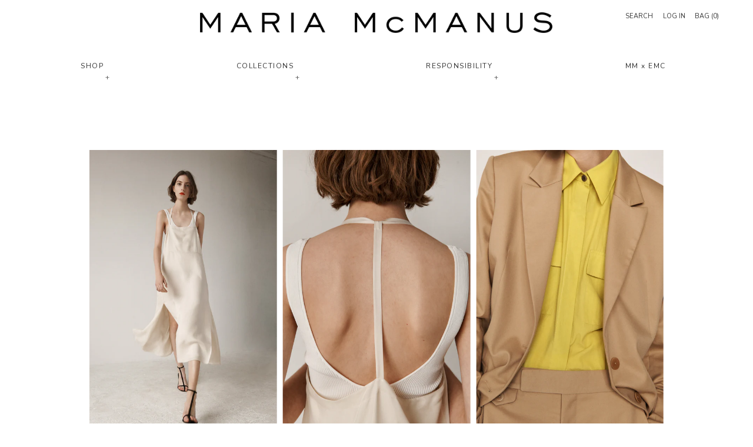

--- FILE ---
content_type: text/html; charset=utf-8
request_url: https://mariamcmanus.com/pages/summer-2022
body_size: 22941
content:
<!doctype html>
<html class="supports-no-js" lang="en">
  <head>
    <meta name="facebook-domain-verification" content="44783xf1mdjpn18t5krumxl60wd6gk">
    <meta charset="utf-8">
    <meta http-equiv="X-UA-Compatible" content="IE=edge,chrome=1">
    <meta name="viewport" content="width=device-width,initial-scale=1">
    <meta name="theme-color" content="">
    <link rel="canonical" href="https://mariamcmanus.com/pages/summer-2022">

    <meta name="google-site-verification" content="XnFZZDc-EKmnqYi6ZD0rY04qgfNcvzlJMJjbwQofCQo">
    <meta name="google-site-verification" content="M2LMZz9FbODM4dLjDcZmEjrTzkhJF_ZY2jMpmhHfJmc" />

    <!-- Global site tag (gtag.js) - Google Analytics -->
    <script async src="https://www.googletagmanager.com/gtag/js?id=G-S3NW1WWKKT"></script>
    <script>
      window.dataLayer = window.dataLayer || [];
      function gtag(){dataLayer.push(arguments);}
      gtag('js', new Date());

      gtag('config', 'G-S3NW1WWKKT');
      gtag('config', 'AW-339971358');
    </script>

    
      <link rel="shortcut icon" href="//mariamcmanus.com/cdn/shop/files/mmfavicon_32x32.png?v=1724439420" type="image/png">
    

    <title>
      # Summer 2022
      
      
       &ndash; Maria McManus
    </title>

    

    <!-- /snippets/social-meta-tags.liquid -->




<meta property="og:site_name" content="Maria McManus">
<meta property="og:url" content="https://mariamcmanus.com/pages/summer-2022">
<meta property="og:title" content="# Summer 2022">
<meta property="og:type" content="website">
<meta property="og:description" content="Maria McManus is a luxury women’s wear collection built on the principles of using less water, less chemicals and creating less waste. ">

<meta property="og:image" content="http://mariamcmanus.com/cdn/shop/files/MariaMcManus_LogoWordmark_BlackPink_1200x1200.png?v=1614308058">
<meta property="og:image:secure_url" content="https://mariamcmanus.com/cdn/shop/files/MariaMcManus_LogoWordmark_BlackPink_1200x1200.png?v=1614308058">


<meta name="twitter:card" content="summary_large_image">
<meta name="twitter:title" content="# Summer 2022">
<meta name="twitter:description" content="Maria McManus is a luxury women’s wear collection built on the principles of using less water, less chemicals and creating less waste. ">


    <script>
      document.documentElement.className = document.documentElement.className.replace('supports-no-js', 'supports-js');

      var theme = {
        mapStrings: {
          addressError: "Error looking up that address",
          addressNoResults: "No results for that address",
          addressQueryLimit: "You have exceeded the Google API usage limit. Consider upgrading to a \u003ca href=\"https:\/\/developers.google.com\/maps\/premium\/usage-limits\"\u003ePremium Plan\u003c\/a\u003e.",
          authError: "There was a problem authenticating your Google Maps account."
        }
      }
    </script>
    <link href="//mariamcmanus.com/cdn/shop/t/75/assets/core.css?v=105262235673923669351761596491" rel="stylesheet" type="text/css" media="all" />
    <link href="//mariamcmanus.com/cdn/shop/t/75/assets/theme.scss.css?v=61397608184723363311767723907" rel="stylesheet" type="text/css" media="all" />
    <link href="//mariamcmanus.com/cdn/shop/t/75/assets/bismuth.scss.css?v=158369533962461095671761596491" rel="stylesheet" type="text/css" media="all" />

    <script>window.performance && window.performance.mark && window.performance.mark('shopify.content_for_header.start');</script><meta name="facebook-domain-verification" content="8l6ns4uw1x0hajrxnig42imajucaof">
<meta name="google-site-verification" content="WGpDHrwNIWeQQw587THnW0MGBuB7OWjjxhYqZMeJLdY">
<meta id="shopify-digital-wallet" name="shopify-digital-wallet" content="/46200422559/digital_wallets/dialog">
<meta name="shopify-checkout-api-token" content="c7ea2215cc24d3f0bbf46b8098a3f53b">
<meta id="in-context-paypal-metadata" data-shop-id="46200422559" data-venmo-supported="false" data-environment="production" data-locale="en_US" data-paypal-v4="true" data-currency="USD">
<script async="async" src="/checkouts/internal/preloads.js?locale=en-US"></script>
<link rel="preconnect" href="https://shop.app" crossorigin="anonymous">
<script async="async" src="https://shop.app/checkouts/internal/preloads.js?locale=en-US&shop_id=46200422559" crossorigin="anonymous"></script>
<script id="apple-pay-shop-capabilities" type="application/json">{"shopId":46200422559,"countryCode":"US","currencyCode":"USD","merchantCapabilities":["supports3DS"],"merchantId":"gid:\/\/shopify\/Shop\/46200422559","merchantName":"Maria McManus","requiredBillingContactFields":["postalAddress","email","phone"],"requiredShippingContactFields":["postalAddress","email","phone"],"shippingType":"shipping","supportedNetworks":["visa","masterCard","amex"],"total":{"type":"pending","label":"Maria McManus","amount":"1.00"},"shopifyPaymentsEnabled":true,"supportsSubscriptions":true}</script>
<script id="shopify-features" type="application/json">{"accessToken":"c7ea2215cc24d3f0bbf46b8098a3f53b","betas":["rich-media-storefront-analytics"],"domain":"mariamcmanus.com","predictiveSearch":true,"shopId":46200422559,"locale":"en"}</script>
<script>var Shopify = Shopify || {};
Shopify.shop = "mariamcmanus.myshopify.com";
Shopify.locale = "en";
Shopify.currency = {"active":"USD","rate":"1.0"};
Shopify.country = "US";
Shopify.theme = {"name":"Draft PS26 Homepage [PRODUCTION] with Install","id":156572582124,"schema_name":"Simple","schema_version":"12.0.2","theme_store_id":578,"role":"main"};
Shopify.theme.handle = "null";
Shopify.theme.style = {"id":null,"handle":null};
Shopify.cdnHost = "mariamcmanus.com/cdn";
Shopify.routes = Shopify.routes || {};
Shopify.routes.root = "/";</script>
<script type="module">!function(o){(o.Shopify=o.Shopify||{}).modules=!0}(window);</script>
<script>!function(o){function n(){var o=[];function n(){o.push(Array.prototype.slice.apply(arguments))}return n.q=o,n}var t=o.Shopify=o.Shopify||{};t.loadFeatures=n(),t.autoloadFeatures=n()}(window);</script>
<script>
  window.ShopifyPay = window.ShopifyPay || {};
  window.ShopifyPay.apiHost = "shop.app\/pay";
  window.ShopifyPay.redirectState = null;
</script>
<script id="shop-js-analytics" type="application/json">{"pageType":"page"}</script>
<script defer="defer" async type="module" src="//mariamcmanus.com/cdn/shopifycloud/shop-js/modules/v2/client.init-shop-cart-sync_BT-GjEfc.en.esm.js"></script>
<script defer="defer" async type="module" src="//mariamcmanus.com/cdn/shopifycloud/shop-js/modules/v2/chunk.common_D58fp_Oc.esm.js"></script>
<script defer="defer" async type="module" src="//mariamcmanus.com/cdn/shopifycloud/shop-js/modules/v2/chunk.modal_xMitdFEc.esm.js"></script>
<script type="module">
  await import("//mariamcmanus.com/cdn/shopifycloud/shop-js/modules/v2/client.init-shop-cart-sync_BT-GjEfc.en.esm.js");
await import("//mariamcmanus.com/cdn/shopifycloud/shop-js/modules/v2/chunk.common_D58fp_Oc.esm.js");
await import("//mariamcmanus.com/cdn/shopifycloud/shop-js/modules/v2/chunk.modal_xMitdFEc.esm.js");

  window.Shopify.SignInWithShop?.initShopCartSync?.({"fedCMEnabled":true,"windoidEnabled":true});

</script>
<script>
  window.Shopify = window.Shopify || {};
  if (!window.Shopify.featureAssets) window.Shopify.featureAssets = {};
  window.Shopify.featureAssets['shop-js'] = {"shop-cart-sync":["modules/v2/client.shop-cart-sync_DZOKe7Ll.en.esm.js","modules/v2/chunk.common_D58fp_Oc.esm.js","modules/v2/chunk.modal_xMitdFEc.esm.js"],"init-fed-cm":["modules/v2/client.init-fed-cm_B6oLuCjv.en.esm.js","modules/v2/chunk.common_D58fp_Oc.esm.js","modules/v2/chunk.modal_xMitdFEc.esm.js"],"shop-cash-offers":["modules/v2/client.shop-cash-offers_D2sdYoxE.en.esm.js","modules/v2/chunk.common_D58fp_Oc.esm.js","modules/v2/chunk.modal_xMitdFEc.esm.js"],"shop-login-button":["modules/v2/client.shop-login-button_QeVjl5Y3.en.esm.js","modules/v2/chunk.common_D58fp_Oc.esm.js","modules/v2/chunk.modal_xMitdFEc.esm.js"],"pay-button":["modules/v2/client.pay-button_DXTOsIq6.en.esm.js","modules/v2/chunk.common_D58fp_Oc.esm.js","modules/v2/chunk.modal_xMitdFEc.esm.js"],"shop-button":["modules/v2/client.shop-button_DQZHx9pm.en.esm.js","modules/v2/chunk.common_D58fp_Oc.esm.js","modules/v2/chunk.modal_xMitdFEc.esm.js"],"avatar":["modules/v2/client.avatar_BTnouDA3.en.esm.js"],"init-windoid":["modules/v2/client.init-windoid_CR1B-cfM.en.esm.js","modules/v2/chunk.common_D58fp_Oc.esm.js","modules/v2/chunk.modal_xMitdFEc.esm.js"],"init-shop-for-new-customer-accounts":["modules/v2/client.init-shop-for-new-customer-accounts_C_vY_xzh.en.esm.js","modules/v2/client.shop-login-button_QeVjl5Y3.en.esm.js","modules/v2/chunk.common_D58fp_Oc.esm.js","modules/v2/chunk.modal_xMitdFEc.esm.js"],"init-shop-email-lookup-coordinator":["modules/v2/client.init-shop-email-lookup-coordinator_BI7n9ZSv.en.esm.js","modules/v2/chunk.common_D58fp_Oc.esm.js","modules/v2/chunk.modal_xMitdFEc.esm.js"],"init-shop-cart-sync":["modules/v2/client.init-shop-cart-sync_BT-GjEfc.en.esm.js","modules/v2/chunk.common_D58fp_Oc.esm.js","modules/v2/chunk.modal_xMitdFEc.esm.js"],"shop-toast-manager":["modules/v2/client.shop-toast-manager_DiYdP3xc.en.esm.js","modules/v2/chunk.common_D58fp_Oc.esm.js","modules/v2/chunk.modal_xMitdFEc.esm.js"],"init-customer-accounts":["modules/v2/client.init-customer-accounts_D9ZNqS-Q.en.esm.js","modules/v2/client.shop-login-button_QeVjl5Y3.en.esm.js","modules/v2/chunk.common_D58fp_Oc.esm.js","modules/v2/chunk.modal_xMitdFEc.esm.js"],"init-customer-accounts-sign-up":["modules/v2/client.init-customer-accounts-sign-up_iGw4briv.en.esm.js","modules/v2/client.shop-login-button_QeVjl5Y3.en.esm.js","modules/v2/chunk.common_D58fp_Oc.esm.js","modules/v2/chunk.modal_xMitdFEc.esm.js"],"shop-follow-button":["modules/v2/client.shop-follow-button_CqMgW2wH.en.esm.js","modules/v2/chunk.common_D58fp_Oc.esm.js","modules/v2/chunk.modal_xMitdFEc.esm.js"],"checkout-modal":["modules/v2/client.checkout-modal_xHeaAweL.en.esm.js","modules/v2/chunk.common_D58fp_Oc.esm.js","modules/v2/chunk.modal_xMitdFEc.esm.js"],"shop-login":["modules/v2/client.shop-login_D91U-Q7h.en.esm.js","modules/v2/chunk.common_D58fp_Oc.esm.js","modules/v2/chunk.modal_xMitdFEc.esm.js"],"lead-capture":["modules/v2/client.lead-capture_BJmE1dJe.en.esm.js","modules/v2/chunk.common_D58fp_Oc.esm.js","modules/v2/chunk.modal_xMitdFEc.esm.js"],"payment-terms":["modules/v2/client.payment-terms_Ci9AEqFq.en.esm.js","modules/v2/chunk.common_D58fp_Oc.esm.js","modules/v2/chunk.modal_xMitdFEc.esm.js"]};
</script>
<script>(function() {
  var isLoaded = false;
  function asyncLoad() {
    if (isLoaded) return;
    isLoaded = true;
    var urls = ["https:\/\/gdprcdn.b-cdn.net\/js\/gdpr_cookie_consent.min.js?shop=mariamcmanus.myshopify.com","https:\/\/static.shareasale.com\/json\/shopify\/deduplication.js?shop=mariamcmanus.myshopify.com","https:\/\/assets.cartactivity.com\/assets\/recent_activities.js?shop=mariamcmanus.myshopify.com","https:\/\/static.shareasale.com\/json\/shopify\/shareasale-tracking.js?sasmid=140044\u0026ssmtid=50197\u0026shop=mariamcmanus.myshopify.com","https:\/\/crossborder-integration.global-e.com\/resources\/js\/app?shop=mariamcmanus.myshopify.com","\/\/cdn.shopify.com\/proxy\/fa2acdbb710647248c6633bb6a90b12db134a5020615aa80ae8f652d1887cc4e\/web.global-e.com\/merchant\/storefrontattributes?merchantid=30000893\u0026shop=mariamcmanus.myshopify.com\u0026sp-cache-control=cHVibGljLCBtYXgtYWdlPTkwMA"];
    for (var i = 0; i < urls.length; i++) {
      var s = document.createElement('script');
      s.type = 'text/javascript';
      s.async = true;
      s.src = urls[i];
      var x = document.getElementsByTagName('script')[0];
      x.parentNode.insertBefore(s, x);
    }
  };
  if(window.attachEvent) {
    window.attachEvent('onload', asyncLoad);
  } else {
    window.addEventListener('load', asyncLoad, false);
  }
})();</script>
<script id="__st">var __st={"a":46200422559,"offset":-18000,"reqid":"b459fb3e-2c2b-44ee-9148-627718385cd1-1769348468","pageurl":"mariamcmanus.com\/pages\/summer-2022","s":"pages-98882945260","u":"32c2dc421ee4","p":"page","rtyp":"page","rid":98882945260};</script>
<script>window.ShopifyPaypalV4VisibilityTracking = true;</script>
<script id="captcha-bootstrap">!function(){'use strict';const t='contact',e='account',n='new_comment',o=[[t,t],['blogs',n],['comments',n],[t,'customer']],c=[[e,'customer_login'],[e,'guest_login'],[e,'recover_customer_password'],[e,'create_customer']],r=t=>t.map((([t,e])=>`form[action*='/${t}']:not([data-nocaptcha='true']) input[name='form_type'][value='${e}']`)).join(','),a=t=>()=>t?[...document.querySelectorAll(t)].map((t=>t.form)):[];function s(){const t=[...o],e=r(t);return a(e)}const i='password',u='form_key',d=['recaptcha-v3-token','g-recaptcha-response','h-captcha-response',i],f=()=>{try{return window.sessionStorage}catch{return}},m='__shopify_v',_=t=>t.elements[u];function p(t,e,n=!1){try{const o=window.sessionStorage,c=JSON.parse(o.getItem(e)),{data:r}=function(t){const{data:e,action:n}=t;return t[m]||n?{data:e,action:n}:{data:t,action:n}}(c);for(const[e,n]of Object.entries(r))t.elements[e]&&(t.elements[e].value=n);n&&o.removeItem(e)}catch(o){console.error('form repopulation failed',{error:o})}}const l='form_type',E='cptcha';function T(t){t.dataset[E]=!0}const w=window,h=w.document,L='Shopify',v='ce_forms',y='captcha';let A=!1;((t,e)=>{const n=(g='f06e6c50-85a8-45c8-87d0-21a2b65856fe',I='https://cdn.shopify.com/shopifycloud/storefront-forms-hcaptcha/ce_storefront_forms_captcha_hcaptcha.v1.5.2.iife.js',D={infoText:'Protected by hCaptcha',privacyText:'Privacy',termsText:'Terms'},(t,e,n)=>{const o=w[L][v],c=o.bindForm;if(c)return c(t,g,e,D).then(n);var r;o.q.push([[t,g,e,D],n]),r=I,A||(h.body.append(Object.assign(h.createElement('script'),{id:'captcha-provider',async:!0,src:r})),A=!0)});var g,I,D;w[L]=w[L]||{},w[L][v]=w[L][v]||{},w[L][v].q=[],w[L][y]=w[L][y]||{},w[L][y].protect=function(t,e){n(t,void 0,e),T(t)},Object.freeze(w[L][y]),function(t,e,n,w,h,L){const[v,y,A,g]=function(t,e,n){const i=e?o:[],u=t?c:[],d=[...i,...u],f=r(d),m=r(i),_=r(d.filter((([t,e])=>n.includes(e))));return[a(f),a(m),a(_),s()]}(w,h,L),I=t=>{const e=t.target;return e instanceof HTMLFormElement?e:e&&e.form},D=t=>v().includes(t);t.addEventListener('submit',(t=>{const e=I(t);if(!e)return;const n=D(e)&&!e.dataset.hcaptchaBound&&!e.dataset.recaptchaBound,o=_(e),c=g().includes(e)&&(!o||!o.value);(n||c)&&t.preventDefault(),c&&!n&&(function(t){try{if(!f())return;!function(t){const e=f();if(!e)return;const n=_(t);if(!n)return;const o=n.value;o&&e.removeItem(o)}(t);const e=Array.from(Array(32),(()=>Math.random().toString(36)[2])).join('');!function(t,e){_(t)||t.append(Object.assign(document.createElement('input'),{type:'hidden',name:u})),t.elements[u].value=e}(t,e),function(t,e){const n=f();if(!n)return;const o=[...t.querySelectorAll(`input[type='${i}']`)].map((({name:t})=>t)),c=[...d,...o],r={};for(const[a,s]of new FormData(t).entries())c.includes(a)||(r[a]=s);n.setItem(e,JSON.stringify({[m]:1,action:t.action,data:r}))}(t,e)}catch(e){console.error('failed to persist form',e)}}(e),e.submit())}));const S=(t,e)=>{t&&!t.dataset[E]&&(n(t,e.some((e=>e===t))),T(t))};for(const o of['focusin','change'])t.addEventListener(o,(t=>{const e=I(t);D(e)&&S(e,y())}));const B=e.get('form_key'),M=e.get(l),P=B&&M;t.addEventListener('DOMContentLoaded',(()=>{const t=y();if(P)for(const e of t)e.elements[l].value===M&&p(e,B);[...new Set([...A(),...v().filter((t=>'true'===t.dataset.shopifyCaptcha))])].forEach((e=>S(e,t)))}))}(h,new URLSearchParams(w.location.search),n,t,e,['guest_login'])})(!0,!0)}();</script>
<script integrity="sha256-4kQ18oKyAcykRKYeNunJcIwy7WH5gtpwJnB7kiuLZ1E=" data-source-attribution="shopify.loadfeatures" defer="defer" src="//mariamcmanus.com/cdn/shopifycloud/storefront/assets/storefront/load_feature-a0a9edcb.js" crossorigin="anonymous"></script>
<script crossorigin="anonymous" defer="defer" src="//mariamcmanus.com/cdn/shopifycloud/storefront/assets/shopify_pay/storefront-65b4c6d7.js?v=20250812"></script>
<script data-source-attribution="shopify.dynamic_checkout.dynamic.init">var Shopify=Shopify||{};Shopify.PaymentButton=Shopify.PaymentButton||{isStorefrontPortableWallets:!0,init:function(){window.Shopify.PaymentButton.init=function(){};var t=document.createElement("script");t.src="https://mariamcmanus.com/cdn/shopifycloud/portable-wallets/latest/portable-wallets.en.js",t.type="module",document.head.appendChild(t)}};
</script>
<script data-source-attribution="shopify.dynamic_checkout.buyer_consent">
  function portableWalletsHideBuyerConsent(e){var t=document.getElementById("shopify-buyer-consent"),n=document.getElementById("shopify-subscription-policy-button");t&&n&&(t.classList.add("hidden"),t.setAttribute("aria-hidden","true"),n.removeEventListener("click",e))}function portableWalletsShowBuyerConsent(e){var t=document.getElementById("shopify-buyer-consent"),n=document.getElementById("shopify-subscription-policy-button");t&&n&&(t.classList.remove("hidden"),t.removeAttribute("aria-hidden"),n.addEventListener("click",e))}window.Shopify?.PaymentButton&&(window.Shopify.PaymentButton.hideBuyerConsent=portableWalletsHideBuyerConsent,window.Shopify.PaymentButton.showBuyerConsent=portableWalletsShowBuyerConsent);
</script>
<script data-source-attribution="shopify.dynamic_checkout.cart.bootstrap">document.addEventListener("DOMContentLoaded",(function(){function t(){return document.querySelector("shopify-accelerated-checkout-cart, shopify-accelerated-checkout")}if(t())Shopify.PaymentButton.init();else{new MutationObserver((function(e,n){t()&&(Shopify.PaymentButton.init(),n.disconnect())})).observe(document.body,{childList:!0,subtree:!0})}}));
</script>
<link id="shopify-accelerated-checkout-styles" rel="stylesheet" media="screen" href="https://mariamcmanus.com/cdn/shopifycloud/portable-wallets/latest/accelerated-checkout-backwards-compat.css" crossorigin="anonymous">
<style id="shopify-accelerated-checkout-cart">
        #shopify-buyer-consent {
  margin-top: 1em;
  display: inline-block;
  width: 100%;
}

#shopify-buyer-consent.hidden {
  display: none;
}

#shopify-subscription-policy-button {
  background: none;
  border: none;
  padding: 0;
  text-decoration: underline;
  font-size: inherit;
  cursor: pointer;
}

#shopify-subscription-policy-button::before {
  box-shadow: none;
}

      </style>

<script>window.performance && window.performance.mark && window.performance.mark('shopify.content_for_header.end');</script>

    <script src="//mariamcmanus.com/cdn/shop/t/75/assets/jquery-1.11.0.min.js?v=32460426840832490021761596491" type="text/javascript"></script>
    <script src="//mariamcmanus.com/cdn/shop/t/75/assets/modernizr.min.js?v=44044439420609591321761596491" type="text/javascript"></script>

    

    <script src="//mariamcmanus.com/cdn/shop/t/75/assets/lazysizes.min.js?v=155223123402716617051761596491" async="async"></script>
    <script defer src="//cdn.jsdelivr.net/npm/alpinejs@3.x.x/dist/cdn.min.js"></script>

    
  <!-- BEGIN app block: shopify://apps/klaviyo-email-marketing-sms/blocks/klaviyo-onsite-embed/2632fe16-c075-4321-a88b-50b567f42507 -->












  <script async src="https://static.klaviyo.com/onsite/js/WGRScw/klaviyo.js?company_id=WGRScw"></script>
  <script>!function(){if(!window.klaviyo){window._klOnsite=window._klOnsite||[];try{window.klaviyo=new Proxy({},{get:function(n,i){return"push"===i?function(){var n;(n=window._klOnsite).push.apply(n,arguments)}:function(){for(var n=arguments.length,o=new Array(n),w=0;w<n;w++)o[w]=arguments[w];var t="function"==typeof o[o.length-1]?o.pop():void 0,e=new Promise((function(n){window._klOnsite.push([i].concat(o,[function(i){t&&t(i),n(i)}]))}));return e}}})}catch(n){window.klaviyo=window.klaviyo||[],window.klaviyo.push=function(){var n;(n=window._klOnsite).push.apply(n,arguments)}}}}();</script>

  




  <script>
    window.klaviyoReviewsProductDesignMode = false
  </script>







<!-- END app block --><link href="https://monorail-edge.shopifysvc.com" rel="dns-prefetch">
<script>(function(){if ("sendBeacon" in navigator && "performance" in window) {try {var session_token_from_headers = performance.getEntriesByType('navigation')[0].serverTiming.find(x => x.name == '_s').description;} catch {var session_token_from_headers = undefined;}var session_cookie_matches = document.cookie.match(/_shopify_s=([^;]*)/);var session_token_from_cookie = session_cookie_matches && session_cookie_matches.length === 2 ? session_cookie_matches[1] : "";var session_token = session_token_from_headers || session_token_from_cookie || "";function handle_abandonment_event(e) {var entries = performance.getEntries().filter(function(entry) {return /monorail-edge.shopifysvc.com/.test(entry.name);});if (!window.abandonment_tracked && entries.length === 0) {window.abandonment_tracked = true;var currentMs = Date.now();var navigation_start = performance.timing.navigationStart;var payload = {shop_id: 46200422559,url: window.location.href,navigation_start,duration: currentMs - navigation_start,session_token,page_type: "page"};window.navigator.sendBeacon("https://monorail-edge.shopifysvc.com/v1/produce", JSON.stringify({schema_id: "online_store_buyer_site_abandonment/1.1",payload: payload,metadata: {event_created_at_ms: currentMs,event_sent_at_ms: currentMs}}));}}window.addEventListener('pagehide', handle_abandonment_event);}}());</script>
<script id="web-pixels-manager-setup">(function e(e,d,r,n,o){if(void 0===o&&(o={}),!Boolean(null===(a=null===(i=window.Shopify)||void 0===i?void 0:i.analytics)||void 0===a?void 0:a.replayQueue)){var i,a;window.Shopify=window.Shopify||{};var t=window.Shopify;t.analytics=t.analytics||{};var s=t.analytics;s.replayQueue=[],s.publish=function(e,d,r){return s.replayQueue.push([e,d,r]),!0};try{self.performance.mark("wpm:start")}catch(e){}var l=function(){var e={modern:/Edge?\/(1{2}[4-9]|1[2-9]\d|[2-9]\d{2}|\d{4,})\.\d+(\.\d+|)|Firefox\/(1{2}[4-9]|1[2-9]\d|[2-9]\d{2}|\d{4,})\.\d+(\.\d+|)|Chrom(ium|e)\/(9{2}|\d{3,})\.\d+(\.\d+|)|(Maci|X1{2}).+ Version\/(15\.\d+|(1[6-9]|[2-9]\d|\d{3,})\.\d+)([,.]\d+|)( \(\w+\)|)( Mobile\/\w+|) Safari\/|Chrome.+OPR\/(9{2}|\d{3,})\.\d+\.\d+|(CPU[ +]OS|iPhone[ +]OS|CPU[ +]iPhone|CPU IPhone OS|CPU iPad OS)[ +]+(15[._]\d+|(1[6-9]|[2-9]\d|\d{3,})[._]\d+)([._]\d+|)|Android:?[ /-](13[3-9]|1[4-9]\d|[2-9]\d{2}|\d{4,})(\.\d+|)(\.\d+|)|Android.+Firefox\/(13[5-9]|1[4-9]\d|[2-9]\d{2}|\d{4,})\.\d+(\.\d+|)|Android.+Chrom(ium|e)\/(13[3-9]|1[4-9]\d|[2-9]\d{2}|\d{4,})\.\d+(\.\d+|)|SamsungBrowser\/([2-9]\d|\d{3,})\.\d+/,legacy:/Edge?\/(1[6-9]|[2-9]\d|\d{3,})\.\d+(\.\d+|)|Firefox\/(5[4-9]|[6-9]\d|\d{3,})\.\d+(\.\d+|)|Chrom(ium|e)\/(5[1-9]|[6-9]\d|\d{3,})\.\d+(\.\d+|)([\d.]+$|.*Safari\/(?![\d.]+ Edge\/[\d.]+$))|(Maci|X1{2}).+ Version\/(10\.\d+|(1[1-9]|[2-9]\d|\d{3,})\.\d+)([,.]\d+|)( \(\w+\)|)( Mobile\/\w+|) Safari\/|Chrome.+OPR\/(3[89]|[4-9]\d|\d{3,})\.\d+\.\d+|(CPU[ +]OS|iPhone[ +]OS|CPU[ +]iPhone|CPU IPhone OS|CPU iPad OS)[ +]+(10[._]\d+|(1[1-9]|[2-9]\d|\d{3,})[._]\d+)([._]\d+|)|Android:?[ /-](13[3-9]|1[4-9]\d|[2-9]\d{2}|\d{4,})(\.\d+|)(\.\d+|)|Mobile Safari.+OPR\/([89]\d|\d{3,})\.\d+\.\d+|Android.+Firefox\/(13[5-9]|1[4-9]\d|[2-9]\d{2}|\d{4,})\.\d+(\.\d+|)|Android.+Chrom(ium|e)\/(13[3-9]|1[4-9]\d|[2-9]\d{2}|\d{4,})\.\d+(\.\d+|)|Android.+(UC? ?Browser|UCWEB|U3)[ /]?(15\.([5-9]|\d{2,})|(1[6-9]|[2-9]\d|\d{3,})\.\d+)\.\d+|SamsungBrowser\/(5\.\d+|([6-9]|\d{2,})\.\d+)|Android.+MQ{2}Browser\/(14(\.(9|\d{2,})|)|(1[5-9]|[2-9]\d|\d{3,})(\.\d+|))(\.\d+|)|K[Aa][Ii]OS\/(3\.\d+|([4-9]|\d{2,})\.\d+)(\.\d+|)/},d=e.modern,r=e.legacy,n=navigator.userAgent;return n.match(d)?"modern":n.match(r)?"legacy":"unknown"}(),u="modern"===l?"modern":"legacy",c=(null!=n?n:{modern:"",legacy:""})[u],f=function(e){return[e.baseUrl,"/wpm","/b",e.hashVersion,"modern"===e.buildTarget?"m":"l",".js"].join("")}({baseUrl:d,hashVersion:r,buildTarget:u}),m=function(e){var d=e.version,r=e.bundleTarget,n=e.surface,o=e.pageUrl,i=e.monorailEndpoint;return{emit:function(e){var a=e.status,t=e.errorMsg,s=(new Date).getTime(),l=JSON.stringify({metadata:{event_sent_at_ms:s},events:[{schema_id:"web_pixels_manager_load/3.1",payload:{version:d,bundle_target:r,page_url:o,status:a,surface:n,error_msg:t},metadata:{event_created_at_ms:s}}]});if(!i)return console&&console.warn&&console.warn("[Web Pixels Manager] No Monorail endpoint provided, skipping logging."),!1;try{return self.navigator.sendBeacon.bind(self.navigator)(i,l)}catch(e){}var u=new XMLHttpRequest;try{return u.open("POST",i,!0),u.setRequestHeader("Content-Type","text/plain"),u.send(l),!0}catch(e){return console&&console.warn&&console.warn("[Web Pixels Manager] Got an unhandled error while logging to Monorail."),!1}}}}({version:r,bundleTarget:l,surface:e.surface,pageUrl:self.location.href,monorailEndpoint:e.monorailEndpoint});try{o.browserTarget=l,function(e){var d=e.src,r=e.async,n=void 0===r||r,o=e.onload,i=e.onerror,a=e.sri,t=e.scriptDataAttributes,s=void 0===t?{}:t,l=document.createElement("script"),u=document.querySelector("head"),c=document.querySelector("body");if(l.async=n,l.src=d,a&&(l.integrity=a,l.crossOrigin="anonymous"),s)for(var f in s)if(Object.prototype.hasOwnProperty.call(s,f))try{l.dataset[f]=s[f]}catch(e){}if(o&&l.addEventListener("load",o),i&&l.addEventListener("error",i),u)u.appendChild(l);else{if(!c)throw new Error("Did not find a head or body element to append the script");c.appendChild(l)}}({src:f,async:!0,onload:function(){if(!function(){var e,d;return Boolean(null===(d=null===(e=window.Shopify)||void 0===e?void 0:e.analytics)||void 0===d?void 0:d.initialized)}()){var d=window.webPixelsManager.init(e)||void 0;if(d){var r=window.Shopify.analytics;r.replayQueue.forEach((function(e){var r=e[0],n=e[1],o=e[2];d.publishCustomEvent(r,n,o)})),r.replayQueue=[],r.publish=d.publishCustomEvent,r.visitor=d.visitor,r.initialized=!0}}},onerror:function(){return m.emit({status:"failed",errorMsg:"".concat(f," has failed to load")})},sri:function(e){var d=/^sha384-[A-Za-z0-9+/=]+$/;return"string"==typeof e&&d.test(e)}(c)?c:"",scriptDataAttributes:o}),m.emit({status:"loading"})}catch(e){m.emit({status:"failed",errorMsg:(null==e?void 0:e.message)||"Unknown error"})}}})({shopId: 46200422559,storefrontBaseUrl: "https://mariamcmanus.com",extensionsBaseUrl: "https://extensions.shopifycdn.com/cdn/shopifycloud/web-pixels-manager",monorailEndpoint: "https://monorail-edge.shopifysvc.com/unstable/produce_batch",surface: "storefront-renderer",enabledBetaFlags: ["2dca8a86"],webPixelsConfigList: [{"id":"1918828780","configuration":"{\"brandID\":\"skzoi4jsp6rv\",\"trackingURL\":\"https:\/\/track.proxima.ai\/shopify\"}","eventPayloadVersion":"v1","runtimeContext":"STRICT","scriptVersion":"67ba09585928c12b2c372e2a8ce187e9","type":"APP","apiClientId":2756640769,"privacyPurposes":["ANALYTICS","MARKETING","SALE_OF_DATA"],"dataSharingAdjustments":{"protectedCustomerApprovalScopes":["read_customer_address","read_customer_email","read_customer_name","read_customer_personal_data","read_customer_phone"]}},{"id":"1850573036","configuration":"{\"accountID\":\"WGRScw\",\"webPixelConfig\":\"eyJlbmFibGVBZGRlZFRvQ2FydEV2ZW50cyI6IHRydWV9\"}","eventPayloadVersion":"v1","runtimeContext":"STRICT","scriptVersion":"524f6c1ee37bacdca7657a665bdca589","type":"APP","apiClientId":123074,"privacyPurposes":["ANALYTICS","MARKETING"],"dataSharingAdjustments":{"protectedCustomerApprovalScopes":["read_customer_address","read_customer_email","read_customer_name","read_customer_personal_data","read_customer_phone"]}},{"id":"1803813100","configuration":"{\"accountId\":\"Global-e\",\"merchantId\":\"30000893\",\"baseApiUrl\":\"https:\/\/checkout-service.global-e.com\/api\/v1\",\"siteId\":\"7ce243a1e1a2\",\"BorderfreeMetaCAPIEnabled\":\"False\",\"FT_IsLegacyAnalyticsSDKEnabled\":\"True\",\"FT_IsAnalyticsSDKEnabled\":\"False\",\"CDNUrl\":\"https:\/\/web.global-e.com\/\",\"BfGoogleAdsEnabled\":\"false\"}","eventPayloadVersion":"v1","runtimeContext":"STRICT","scriptVersion":"07f17466e0885c524b92de369a41e2cd","type":"APP","apiClientId":5806573,"privacyPurposes":["SALE_OF_DATA"],"dataSharingAdjustments":{"protectedCustomerApprovalScopes":["read_customer_address","read_customer_email","read_customer_name","read_customer_personal_data","read_customer_phone"]}},{"id":"1100677356","configuration":"{\"masterTagID\":\"50197\",\"merchantID\":\"140044\",\"appPath\":\"https:\/\/daedalus.shareasale.com\",\"storeID\":\"NaN\",\"xTypeMode\":\"NaN\",\"xTypeValue\":\"NaN\",\"channelDedup\":\"NaN\"}","eventPayloadVersion":"v1","runtimeContext":"STRICT","scriptVersion":"f300cca684872f2df140f714437af558","type":"APP","apiClientId":4929191,"privacyPurposes":["ANALYTICS","MARKETING"],"dataSharingAdjustments":{"protectedCustomerApprovalScopes":["read_customer_personal_data"]}},{"id":"538771692","configuration":"{\"config\":\"{\\\"pixel_id\\\":\\\"G-S3NW1WWKKT\\\",\\\"google_tag_ids\\\":[\\\"G-S3NW1WWKKT\\\",\\\"GT-T9WL9GT\\\"],\\\"target_country\\\":\\\"US\\\",\\\"gtag_events\\\":[{\\\"type\\\":\\\"begin_checkout\\\",\\\"action_label\\\":\\\"G-S3NW1WWKKT\\\"},{\\\"type\\\":\\\"search\\\",\\\"action_label\\\":\\\"G-S3NW1WWKKT\\\"},{\\\"type\\\":\\\"view_item\\\",\\\"action_label\\\":[\\\"G-S3NW1WWKKT\\\",\\\"MC-PPJ876Q7RW\\\"]},{\\\"type\\\":\\\"purchase\\\",\\\"action_label\\\":[\\\"G-S3NW1WWKKT\\\",\\\"MC-PPJ876Q7RW\\\"]},{\\\"type\\\":\\\"page_view\\\",\\\"action_label\\\":[\\\"G-S3NW1WWKKT\\\",\\\"MC-PPJ876Q7RW\\\"]},{\\\"type\\\":\\\"add_payment_info\\\",\\\"action_label\\\":\\\"G-S3NW1WWKKT\\\"},{\\\"type\\\":\\\"add_to_cart\\\",\\\"action_label\\\":\\\"G-S3NW1WWKKT\\\"}],\\\"enable_monitoring_mode\\\":false}\"}","eventPayloadVersion":"v1","runtimeContext":"OPEN","scriptVersion":"b2a88bafab3e21179ed38636efcd8a93","type":"APP","apiClientId":1780363,"privacyPurposes":[],"dataSharingAdjustments":{"protectedCustomerApprovalScopes":["read_customer_address","read_customer_email","read_customer_name","read_customer_personal_data","read_customer_phone"]}},{"id":"233734380","configuration":"{\"pixel_id\":\"859875794617159\",\"pixel_type\":\"facebook_pixel\",\"metaapp_system_user_token\":\"-\"}","eventPayloadVersion":"v1","runtimeContext":"OPEN","scriptVersion":"ca16bc87fe92b6042fbaa3acc2fbdaa6","type":"APP","apiClientId":2329312,"privacyPurposes":["ANALYTICS","MARKETING","SALE_OF_DATA"],"dataSharingAdjustments":{"protectedCustomerApprovalScopes":["read_customer_address","read_customer_email","read_customer_name","read_customer_personal_data","read_customer_phone"]}},{"id":"22479084","configuration":"{\"shopId\":\"46200422559\",\"pixelEndpoint\":\"https:\/\/wpx.svc.trueprofit.io\/api\/evt\"}","eventPayloadVersion":"v1","runtimeContext":"STRICT","scriptVersion":"f2f7a5ecd155c6e61d8f2070584ad3a1","type":"APP","apiClientId":2553263,"privacyPurposes":["ANALYTICS","MARKETING","SALE_OF_DATA"],"dataSharingAdjustments":{"protectedCustomerApprovalScopes":["read_customer_address","read_customer_email","read_customer_name","read_customer_personal_data","read_customer_phone"]}},{"id":"shopify-app-pixel","configuration":"{}","eventPayloadVersion":"v1","runtimeContext":"STRICT","scriptVersion":"0450","apiClientId":"shopify-pixel","type":"APP","privacyPurposes":["ANALYTICS","MARKETING"]},{"id":"shopify-custom-pixel","eventPayloadVersion":"v1","runtimeContext":"LAX","scriptVersion":"0450","apiClientId":"shopify-pixel","type":"CUSTOM","privacyPurposes":["ANALYTICS","MARKETING"]}],isMerchantRequest: false,initData: {"shop":{"name":"Maria McManus","paymentSettings":{"currencyCode":"USD"},"myshopifyDomain":"mariamcmanus.myshopify.com","countryCode":"US","storefrontUrl":"https:\/\/mariamcmanus.com"},"customer":null,"cart":null,"checkout":null,"productVariants":[],"purchasingCompany":null},},"https://mariamcmanus.com/cdn","fcfee988w5aeb613cpc8e4bc33m6693e112",{"modern":"","legacy":""},{"shopId":"46200422559","storefrontBaseUrl":"https:\/\/mariamcmanus.com","extensionBaseUrl":"https:\/\/extensions.shopifycdn.com\/cdn\/shopifycloud\/web-pixels-manager","surface":"storefront-renderer","enabledBetaFlags":"[\"2dca8a86\"]","isMerchantRequest":"false","hashVersion":"fcfee988w5aeb613cpc8e4bc33m6693e112","publish":"custom","events":"[[\"page_viewed\",{}]]"});</script><script>
  window.ShopifyAnalytics = window.ShopifyAnalytics || {};
  window.ShopifyAnalytics.meta = window.ShopifyAnalytics.meta || {};
  window.ShopifyAnalytics.meta.currency = 'USD';
  var meta = {"page":{"pageType":"page","resourceType":"page","resourceId":98882945260,"requestId":"b459fb3e-2c2b-44ee-9148-627718385cd1-1769348468"}};
  for (var attr in meta) {
    window.ShopifyAnalytics.meta[attr] = meta[attr];
  }
</script>
<script class="analytics">
  (function () {
    var customDocumentWrite = function(content) {
      var jquery = null;

      if (window.jQuery) {
        jquery = window.jQuery;
      } else if (window.Checkout && window.Checkout.$) {
        jquery = window.Checkout.$;
      }

      if (jquery) {
        jquery('body').append(content);
      }
    };

    var hasLoggedConversion = function(token) {
      if (token) {
        return document.cookie.indexOf('loggedConversion=' + token) !== -1;
      }
      return false;
    }

    var setCookieIfConversion = function(token) {
      if (token) {
        var twoMonthsFromNow = new Date(Date.now());
        twoMonthsFromNow.setMonth(twoMonthsFromNow.getMonth() + 2);

        document.cookie = 'loggedConversion=' + token + '; expires=' + twoMonthsFromNow;
      }
    }

    var trekkie = window.ShopifyAnalytics.lib = window.trekkie = window.trekkie || [];
    if (trekkie.integrations) {
      return;
    }
    trekkie.methods = [
      'identify',
      'page',
      'ready',
      'track',
      'trackForm',
      'trackLink'
    ];
    trekkie.factory = function(method) {
      return function() {
        var args = Array.prototype.slice.call(arguments);
        args.unshift(method);
        trekkie.push(args);
        return trekkie;
      };
    };
    for (var i = 0; i < trekkie.methods.length; i++) {
      var key = trekkie.methods[i];
      trekkie[key] = trekkie.factory(key);
    }
    trekkie.load = function(config) {
      trekkie.config = config || {};
      trekkie.config.initialDocumentCookie = document.cookie;
      var first = document.getElementsByTagName('script')[0];
      var script = document.createElement('script');
      script.type = 'text/javascript';
      script.onerror = function(e) {
        var scriptFallback = document.createElement('script');
        scriptFallback.type = 'text/javascript';
        scriptFallback.onerror = function(error) {
                var Monorail = {
      produce: function produce(monorailDomain, schemaId, payload) {
        var currentMs = new Date().getTime();
        var event = {
          schema_id: schemaId,
          payload: payload,
          metadata: {
            event_created_at_ms: currentMs,
            event_sent_at_ms: currentMs
          }
        };
        return Monorail.sendRequest("https://" + monorailDomain + "/v1/produce", JSON.stringify(event));
      },
      sendRequest: function sendRequest(endpointUrl, payload) {
        // Try the sendBeacon API
        if (window && window.navigator && typeof window.navigator.sendBeacon === 'function' && typeof window.Blob === 'function' && !Monorail.isIos12()) {
          var blobData = new window.Blob([payload], {
            type: 'text/plain'
          });

          if (window.navigator.sendBeacon(endpointUrl, blobData)) {
            return true;
          } // sendBeacon was not successful

        } // XHR beacon

        var xhr = new XMLHttpRequest();

        try {
          xhr.open('POST', endpointUrl);
          xhr.setRequestHeader('Content-Type', 'text/plain');
          xhr.send(payload);
        } catch (e) {
          console.log(e);
        }

        return false;
      },
      isIos12: function isIos12() {
        return window.navigator.userAgent.lastIndexOf('iPhone; CPU iPhone OS 12_') !== -1 || window.navigator.userAgent.lastIndexOf('iPad; CPU OS 12_') !== -1;
      }
    };
    Monorail.produce('monorail-edge.shopifysvc.com',
      'trekkie_storefront_load_errors/1.1',
      {shop_id: 46200422559,
      theme_id: 156572582124,
      app_name: "storefront",
      context_url: window.location.href,
      source_url: "//mariamcmanus.com/cdn/s/trekkie.storefront.8d95595f799fbf7e1d32231b9a28fd43b70c67d3.min.js"});

        };
        scriptFallback.async = true;
        scriptFallback.src = '//mariamcmanus.com/cdn/s/trekkie.storefront.8d95595f799fbf7e1d32231b9a28fd43b70c67d3.min.js';
        first.parentNode.insertBefore(scriptFallback, first);
      };
      script.async = true;
      script.src = '//mariamcmanus.com/cdn/s/trekkie.storefront.8d95595f799fbf7e1d32231b9a28fd43b70c67d3.min.js';
      first.parentNode.insertBefore(script, first);
    };
    trekkie.load(
      {"Trekkie":{"appName":"storefront","development":false,"defaultAttributes":{"shopId":46200422559,"isMerchantRequest":null,"themeId":156572582124,"themeCityHash":"10431062076614116200","contentLanguage":"en","currency":"USD","eventMetadataId":"acf71d62-3256-46ce-b22f-e960a127a7e2"},"isServerSideCookieWritingEnabled":true,"monorailRegion":"shop_domain","enabledBetaFlags":["65f19447"]},"Session Attribution":{},"S2S":{"facebookCapiEnabled":true,"source":"trekkie-storefront-renderer","apiClientId":580111}}
    );

    var loaded = false;
    trekkie.ready(function() {
      if (loaded) return;
      loaded = true;

      window.ShopifyAnalytics.lib = window.trekkie;

      var originalDocumentWrite = document.write;
      document.write = customDocumentWrite;
      try { window.ShopifyAnalytics.merchantGoogleAnalytics.call(this); } catch(error) {};
      document.write = originalDocumentWrite;

      window.ShopifyAnalytics.lib.page(null,{"pageType":"page","resourceType":"page","resourceId":98882945260,"requestId":"b459fb3e-2c2b-44ee-9148-627718385cd1-1769348468","shopifyEmitted":true});

      var match = window.location.pathname.match(/checkouts\/(.+)\/(thank_you|post_purchase)/)
      var token = match? match[1]: undefined;
      if (!hasLoggedConversion(token)) {
        setCookieIfConversion(token);
        
      }
    });


        var eventsListenerScript = document.createElement('script');
        eventsListenerScript.async = true;
        eventsListenerScript.src = "//mariamcmanus.com/cdn/shopifycloud/storefront/assets/shop_events_listener-3da45d37.js";
        document.getElementsByTagName('head')[0].appendChild(eventsListenerScript);

})();</script>
  <script>
  if (!window.ga || (window.ga && typeof window.ga !== 'function')) {
    window.ga = function ga() {
      (window.ga.q = window.ga.q || []).push(arguments);
      if (window.Shopify && window.Shopify.analytics && typeof window.Shopify.analytics.publish === 'function') {
        window.Shopify.analytics.publish("ga_stub_called", {}, {sendTo: "google_osp_migration"});
      }
      console.error("Shopify's Google Analytics stub called with:", Array.from(arguments), "\nSee https://help.shopify.com/manual/promoting-marketing/pixels/pixel-migration#google for more information.");
    };
    if (window.Shopify && window.Shopify.analytics && typeof window.Shopify.analytics.publish === 'function') {
      window.Shopify.analytics.publish("ga_stub_initialized", {}, {sendTo: "google_osp_migration"});
    }
  }
</script>
<script
  defer
  src="https://mariamcmanus.com/cdn/shopifycloud/perf-kit/shopify-perf-kit-3.0.4.min.js"
  data-application="storefront-renderer"
  data-shop-id="46200422559"
  data-render-region="gcp-us-east1"
  data-page-type="page"
  data-theme-instance-id="156572582124"
  data-theme-name="Simple"
  data-theme-version="12.0.2"
  data-monorail-region="shop_domain"
  data-resource-timing-sampling-rate="10"
  data-shs="true"
  data-shs-beacon="true"
  data-shs-export-with-fetch="true"
  data-shs-logs-sample-rate="1"
  data-shs-beacon-endpoint="https://mariamcmanus.com/api/collect"
></script>
</head>

  <body
    id="summer-2022"
    class="template-page"
  >
    <a class="in-page-link visually-hidden skip-link" href="#MainContent">Skip to content</a>

    <div id="shopify-section-header" class="shopify-section">

  <style>
    .site-header__logo {
      width: 110px;
    }
  </style>




<div class="nav-wrapper site-wrapper  z-20 bg-white">  
  <div class="top-bar ">
    <header class="site-logo site-header " role="banner">

      <div itemscope itemtype="http://schema.org/Organization">
        

        <div id="HeaderLogoWrapper" class="supports-js">
          <a href="/" itemprop="url" style="padding-top:5.86027713625866%; display: block;">
            <img id="HeaderLogo"
                 class="lazyload"
                 src="//mariamcmanus.com/cdn/shop/files/MariaMcManus_LogoWordmark_BlackPink_150x150.png?v=1614308058"
                 data-src="//mariamcmanus.com/cdn/shop/files/MariaMcManus_LogoWordmark_BlackPink_{width}x.png?v=1614308058"
                 data-widths="[180, 360, 540, 720, 900, 1080, 1296, 1512, 1728, 2048]"
                 data-aspectratio=""
                 data-sizes="auto"
                 alt="Maria McManus"
                 itemprop="logo">
          </a>
        </div>
        <noscript>
          
          <a href="/" itemprop="url">
            <img class="site-header__logo" src="//mariamcmanus.com/cdn/shop/files/MariaMcManus_LogoWordmark_BlackPink_110x.png?v=1614308058"
                 srcset="//mariamcmanus.com/cdn/shop/files/MariaMcManus_LogoWordmark_BlackPink_110x.png?v=1614308058 1x, //mariamcmanus.com/cdn/shop/files/MariaMcManus_LogoWordmark_BlackPink_110x@2x.png?v=1614308058 2x"
                 alt="Maria McManus"
                 itemprop="logo">
          </a>
        </noscript>
        
        
      </div>

      
    </header>
    
    
    <div class="flex-wrap justify-right top-right-nav">
      <!-- SEARCH -->
      <div class="search-object">
        <div class="top-bar__search uppercase">
          <a href="/search" class="medium-up--hide">
            <svg aria-hidden="true" focusable="false" role="presentation" class="icon icon-search" viewBox="0 0 20 20"><path fill="#444" d="M18.64 17.02l-5.31-5.31c.81-1.08 1.26-2.43 1.26-3.87C14.5 4.06 11.44 1 7.75 1S1 4.06 1 7.75s3.06 6.75 6.75 6.75c1.44 0 2.79-.45 3.87-1.26l5.31 5.31c.45.45 1.26.54 1.71.09.45-.36.45-1.17 0-1.62zM3.25 7.75c0-2.52 1.98-4.5 4.5-4.5s4.5 1.98 4.5 4.5-1.98 4.5-4.5 4.5-4.5-1.98-4.5-4.5z"/></svg>
          </a>
          <form action="/search" method="get" class="search-bar small--hide" role="search">
            
            <button type="submit" class="search-bar__submit">
<!--               <svg aria-hidden="true" focusable="false" role="presentation" class="icon icon-search" viewBox="0 0 20 20"><path fill="#444" d="M18.64 17.02l-5.31-5.31c.81-1.08 1.26-2.43 1.26-3.87C14.5 4.06 11.44 1 7.75 1S1 4.06 1 7.75s3.06 6.75 6.75 6.75c1.44 0 2.79-.45 3.87-1.26l5.31 5.31c.45.45 1.26.54 1.71.09.45-.36.45-1.17 0-1.62zM3.25 7.75c0-2.52 1.98-4.5 4.5-4.5s4.5 1.98 4.5 4.5-1.98 4.5-4.5 4.5-4.5-1.98-4.5-4.5z"/></svg> -->
              <span class="icon__fallback-text">Search</span>
            </button>
            <input type="search" name="q" class="uppercase font-s search-bar__input bg-white" value="" placeholder="Search" aria-label="Search">
          </form>
        </div>
      </div>





      
      <div class=" small--hide">
        <span class="customer-links small--hide uppercase">
          
          <a href="/account/login" id="customer_login_link">Log in</a>
          
          
          <span class="vertical-divider"></span>
<!--           <a href="/account/register" id="customer_register_link">Sign up</a> -->
          
          
          
        </span>
      </div>
      


<!-- CART -->
      <div class="cart-object text-right">
        <a href="/cart" class="site-header__cart">
<!--           <svg aria-hidden="true" focusable="false" role="presentation" class="icon icon-cart" viewBox="0 0 20 20"><path fill="#444" d="M18.936 5.564c-.144-.175-.35-.207-.55-.207h-.003L6.774 4.286c-.272 0-.417.089-.491.18-.079.096-.16.263-.094.585l2.016 5.705c.163.407.642.673 1.068.673h8.401c.433 0 .854-.285.941-.725l.484-4.571c.045-.221-.015-.388-.163-.567z"/><path fill="#444" d="M17.107 12.5H7.659L4.98 4.117l-.362-1.059c-.138-.401-.292-.559-.695-.559H.924c-.411 0-.748.303-.748.714s.337.714.748.714h2.413l3.002 9.48c.126.38.295.52.942.52h9.825c.411 0 .748-.303.748-.714s-.336-.714-.748-.714zM10.424 16.23a1.498 1.498 0 1 1-2.997 0 1.498 1.498 0 0 1 2.997 0zM16.853 16.23a1.498 1.498 0 1 1-2.997 0 1.498 1.498 0 0 1 2.997 0z"/></svg> -->
          <span class="font-s cart-bar uppercase">
             Bag
            (<span id="CartCount">0</span>)
          </span>
        </a>
      </div>

    </div>    
    
  </div>
<!--   <hr class="small--hide hr--border"> -->
</div>




</div>
    <div id="shopify-section-sidebar" class="shopify-section"><div data-section-id="sidebar" data-section-type="sidebar-section">
  <nav class="sidebar site-wrapper" role="navigation">
    <button
      id="ToggleMobileMenu"
      class="text-left mobile-menu-icon medium-up--hide"
      aria-haspopup="true"
      aria-owns="SiteNav"
    >
      <span class="line"></span>
      <span class="line"></span>
      <span class="line"></span>
      <span class="line"></span>
      <span class="icon__fallback-text">Menu</span>
    </button>
    <div id="SiteNav" class="site-nav" role="menu">
      <ul class="nav-level-1 list--nav flex space-around">
        
          
          
            

            

            <li class="site-nav--has-submenu site-nav__item">
              <button
                class="font-xs site-nav__link btn--link site-nav__expand"
                aria-expanded="false"
                aria-controls="Collapsible-1"
              >
                SHOP
                <span class="site-nav__link__text" aria-hidden="true">+</span>
              </button>
              <ul
                id="Collapsible-1"
                class="site-nav__submenu here2  site-nav__submenu--collapsed"
                aria-hidden="true"
                
                  style="display: none;"
                
              >

  <div class="mm-subNav">
            
                
                  
                    <li
                      
                    >
                      <a
                        href="/collections/new-arrivals-1"
                        class="site-nav__link"
                        
                      >NEW ARRIVALS</a>
                    </li>
                  
                
                  
                    <li
                      
                    >
                      <a
                        href="/collections/winter-essentials"
                        class="site-nav__link"
                        
                      >WINTER EDIT</a>
                    </li>
                  
                
                  
                    <li
                      
                    >
                      <a
                        href="/collections/blazers-outerwear"
                        class="site-nav__link"
                        
                      >BLAZERS &amp; OUTERWEAR</a>
                    </li>
                  
                
                  
                    <li
                      
                    >
                      <a
                        href="/collections/sweaters"
                        class="site-nav__link"
                        
                      >SWEATERS</a>
                    </li>
                  
                
                  
                    <li
                      
                    >
                      <a
                        href="https://mariamcmanus.com/collections/skirts-1"
                        class="site-nav__link"
                        
                      >SKIRTS</a>
                    </li>
                  
                
                  
                    <li
                      
                    >
                      <a
                        href="/collections/trousers-shorts"
                        class="site-nav__link"
                        
                      >TROUSERS</a>
                    </li>
                  
                
                  
                    <li
                      
                    >
                      <a
                        href="/collections/shirts"
                        class="site-nav__link"
                        
                      >SHIRTS</a>
                    </li>
                  
                
                  
                    <li
                      
                    >
                      <a
                        href="/collections/dresses-skirts"
                        class="site-nav__link"
                        
                      >DRESSES</a>
                    </li>
                  
                
                  
                    <li
                      
                    >
                      <a
                        href="/collections/tops"
                        class="site-nav__link"
                        
                      >TOPS &amp; T-SHIRTS</a>
                    </li>
                  
                
                  
                    <li
                      
                    >
                      <a
                        href="https://mariamcmanus.com/products/gift-card-1"
                        class="site-nav__link"
                        
                      >THE DIGITAL GIFT CARD</a>
                    </li>
                  
                
                  
                    <li
                      
                    >
                      <a
                        href="/collections/sale_all"
                        class="site-nav__link"
                        
                      >SALE</a>
                    </li>
                  
                
  </div>
              </ul>
            </li>
          
        
          
          
            

            

            <li class="site-nav--has-submenu site-nav__item">
              <button
                class="font-xs site-nav__link btn--link site-nav__expand"
                aria-expanded="false"
                aria-controls="Collapsible-2"
              >
                COLLECTIONS
                <span class="site-nav__link__text" aria-hidden="true">+</span>
              </button>
              <ul
                id="Collapsible-2"
                class="site-nav__submenu here2  site-nav__submenu--collapsed"
                aria-hidden="true"
                
                  style="display: none;"
                
              >

  <div class="mm-subNav">
            
                
                  
                    <li
                      
                    >
                      <a
                        href="/pages/pre-spring-26"
                        class="site-nav__link"
                        
                      >PRE SPRING 2026</a>
                    </li>
                  
                
                  
                    <li
                      
                    >
                      <a
                        href="/pages/fall-2025"
                        class="site-nav__link"
                        
                      >FALL 2025</a>
                    </li>
                  
                
                  
                    <li
                      
                    >
                      <a
                        href="/pages/pre-fall-2025"
                        class="site-nav__link"
                        
                      >PRE FALL 2025</a>
                    </li>
                  
                
                  
                    <li
                      
                    >
                      <a
                        href="/pages/spring-2025"
                        class="site-nav__link"
                        
                      >SPRING 2025</a>
                    </li>
                  
                
                  
                    <li
                      
                    >
                      <a
                        href="/pages/pre-spring-2025"
                        class="site-nav__link"
                        
                      >PRE SPRING 2025</a>
                    </li>
                  
                
                  
                    <li
                      
                    >
                      <a
                        href="/pages/fall-2024"
                        class="site-nav__link"
                        
                      >FALL 2024</a>
                    </li>
                  
                
                  
                    <li
                      
                    >
                      <a
                        href="/pages/pre-fall-2024"
                        class="site-nav__link"
                        
                      >PRE FALL 2024</a>
                    </li>
                  
                
                  
                    <li
                      
                    >
                      <a
                        href="/pages/spring-2024"
                        class="site-nav__link"
                        
                      >SPRING 2024</a>
                    </li>
                  
                
                  
                    <li
                      
                    >
                      <a
                        href="/pages/pre-spring-2024"
                        class="site-nav__link"
                        
                      >PRE SPRING 2024</a>
                    </li>
                  
                
                  
                    <li
                      
                    >
                      <a
                        href="/pages/fall-2023"
                        class="site-nav__link"
                        
                      >FALL 2023</a>
                    </li>
                  
                
                  
                    <li
                      
                    >
                      <a
                        href="/pages/pre-fall-2023"
                        class="site-nav__link"
                        
                      >SUMMER 2023</a>
                    </li>
                  
                
                  
                    <li
                      
                    >
                      <a
                        href="/pages/spring-2023"
                        class="site-nav__link"
                        
                      >SPRING 2023</a>
                    </li>
                  
                
                  
                    <li
                      
                    >
                      <a
                        href="/pages/pre-spring-2023"
                        class="site-nav__link"
                        
                      >WINTER 2022</a>
                    </li>
                  
                
                  
                    <li
                      
                    >
                      <a
                        href="/pages/fall-2022"
                        class="site-nav__link"
                        
                      >FALL 2022 </a>
                    </li>
                  
                
                  
                    <li
                      
                        class="site-nav--active"
                      
                    >
                      <a
                        href="/pages/summer-2022"
                        class="site-nav__link"
                        
                          aria-current="page"
                        
                      >SUMMER 2022</a>
                    </li>
                  
                
                  
                    <li
                      
                    >
                      <a
                        href="/pages/spring-2022"
                        class="site-nav__link"
                        
                      >SPRING 2022</a>
                    </li>
                  
                
  </div>
              </ul>
            </li>
          
        
          
          
            

            

            <li class="site-nav--has-submenu site-nav__item">
              <button
                class="font-xs site-nav__link btn--link site-nav__expand"
                aria-expanded="false"
                aria-controls="Collapsible-3"
              >
                RESPONSIBILITY
                <span class="site-nav__link__text" aria-hidden="true">+</span>
              </button>
              <ul
                id="Collapsible-3"
                class="site-nav__submenu here2  site-nav__submenu--collapsed"
                aria-hidden="true"
                
                  style="display: none;"
                
              >

  <div class="mm-subNav">
            
                
                  
                    <li
                      
                    >
                      <a
                        href="/pages/responsibility"
                        class="site-nav__link"
                        
                      >ETHOS</a>
                    </li>
                  
                
                  
                    <li
                      
                    >
                      <a
                        href="/pages/material"
                        class="site-nav__link"
                        
                      >MATERIALS</a>
                    </li>
                  
                
                  
                    <li
                      
                    >
                      <a
                        href="/pages/the-ethical-care-cleaning-of-clothes"
                        class="site-nav__link"
                        
                      >GARMENT CARE</a>
                    </li>
                  
                
  </div>
              </ul>
            </li>
          
        
          
          
            <li class="site-nav__item">
              <a
                href="/blogs/announcement/mm-x-emc"
                class="site-nav__link"
                
              >MM x EMC</a>
            </li>
          
        

        
      </ul>
      <ul class="list--inline social-links hide">
        
        
        
        
        
        
        
        
        
        
        
      </ul>
    </div>
  </nav>
</div>


</div>

    <div class="site-wrapper main-wrapper">
      <div class="mx-auto">
        
          <main
            class="main-content medium-up--four-fifths fade-in-animation animated"
            id="MainContent"
            role="main"
          >
            
            <!-- /templates/page.zoomgrid.liquid -->

<link rel="stylesheet" href="https://cdnjs.cloudflare.com/ajax/libs/magnific-popup.js/1.1.0/magnific-popup.min.css">
<script src="https://cdnjs.cloudflare.com/ajax/libs/magnific-popup.js/1.1.0/jquery.magnific-popup.min.js" defer=""></script>


<style>

  .mfp-arrow-right::before{
    margin-top: 18px;
  }
  .mfp-arrow-right::after, .mfp-arrow-left::after {
    border-left: 0;
    border-right: 0;
  }
  .mfp-arrow-left::before {
    margin-left: 22px;
    border-right: 14px solid #222;
  }
  .mfp-arrow::before {
    border-top-width: 8px;
    border-bottom-width: 8px;
    opacity: .9;
  }
  
  .mfp-arrow-right::before {
    border-left: 14px solid #222;
}
</style>







<div class="grid-1 grid-gap-m font-s">
  <div class="spacer-s">
  
  </div>

  <div class="zoom-grid width-max">
    <div class="grid-3 grid-break-2 grid-gap-xs align-center" data-image-zoom-type="true">
      
      <div class="image-contain zoom-grid-img">
        <img class="g-lazy product-single__photo magnificPopup box"
             src="//mariamcmanus.com/cdn/shop/products/1_MM_SHOT_12_105_V1_20x.progressive.jpg?v=1652191190"
             data-src="//mariamcmanus.com/cdn/shop/products/1_MM_SHOT_12_105_V1_x800.progressive.jpg?v=1652191190"
             data-srcset="//mariamcmanus.com/cdn/shop/products/1_MM_SHOT_12_105_V1_x800.progressive.jpg?v=1652191190"
             data-mfp-src="//mariamcmanus.com/cdn/shop/products/1_MM_SHOT_12_105_V1_1200x.progressive.jpg?v=1652191190"
             alt=" " />
      </div>
      
      <div class="image-contain zoom-grid-img">
        <img class="g-lazy product-single__photo magnificPopup box"
             src="//mariamcmanus.com/cdn/shop/products/2_MM_SHOT_12_158_V1_20x.progressive.jpg?v=1652191190"
             data-src="//mariamcmanus.com/cdn/shop/products/2_MM_SHOT_12_158_V1_x800.progressive.jpg?v=1652191190"
             data-srcset="//mariamcmanus.com/cdn/shop/products/2_MM_SHOT_12_158_V1_x800.progressive.jpg?v=1652191190"
             data-mfp-src="//mariamcmanus.com/cdn/shop/products/2_MM_SHOT_12_158_V1_1200x.progressive.jpg?v=1652191190"
             alt=" " />
      </div>
      
      <div class="image-contain zoom-grid-img">
        <img class="g-lazy product-single__photo magnificPopup box"
             src="//mariamcmanus.com/cdn/shop/products/3_MM_SHOT_08_059_V1_20x.progressive.jpg?v=1652191190"
             data-src="//mariamcmanus.com/cdn/shop/products/3_MM_SHOT_08_059_V1_x800.progressive.jpg?v=1652191190"
             data-srcset="//mariamcmanus.com/cdn/shop/products/3_MM_SHOT_08_059_V1_x800.progressive.jpg?v=1652191190"
             data-mfp-src="//mariamcmanus.com/cdn/shop/products/3_MM_SHOT_08_059_V1_1200x.progressive.jpg?v=1652191190"
             alt=" " />
      </div>
      
      <div class="image-contain zoom-grid-img">
        <img class="g-lazy product-single__photo magnificPopup box"
             src="//mariamcmanus.com/cdn/shop/products/4_MM_SHOT_18_087_V1_20x.progressive.jpg?v=1652191190"
             data-src="//mariamcmanus.com/cdn/shop/products/4_MM_SHOT_18_087_V1_x800.progressive.jpg?v=1652191190"
             data-srcset="//mariamcmanus.com/cdn/shop/products/4_MM_SHOT_18_087_V1_x800.progressive.jpg?v=1652191190"
             data-mfp-src="//mariamcmanus.com/cdn/shop/products/4_MM_SHOT_18_087_V1_1200x.progressive.jpg?v=1652191190"
             alt=" " />
      </div>
      
      <div class="image-contain zoom-grid-img">
        <img class="g-lazy product-single__photo magnificPopup box"
             src="//mariamcmanus.com/cdn/shop/products/5_MM_SHOT_14_069_V2_20x.progressive.jpg?v=1652191190"
             data-src="//mariamcmanus.com/cdn/shop/products/5_MM_SHOT_14_069_V2_x800.progressive.jpg?v=1652191190"
             data-srcset="//mariamcmanus.com/cdn/shop/products/5_MM_SHOT_14_069_V2_x800.progressive.jpg?v=1652191190"
             data-mfp-src="//mariamcmanus.com/cdn/shop/products/5_MM_SHOT_14_069_V2_1200x.progressive.jpg?v=1652191190"
             alt=" " />
      </div>
      
      <div class="image-contain zoom-grid-img">
        <img class="g-lazy product-single__photo magnificPopup box"
             src="//mariamcmanus.com/cdn/shop/products/6_MM_SHOT_03_135_V1_20x.progressive.jpg?v=1652191190"
             data-src="//mariamcmanus.com/cdn/shop/products/6_MM_SHOT_03_135_V1_x800.progressive.jpg?v=1652191190"
             data-srcset="//mariamcmanus.com/cdn/shop/products/6_MM_SHOT_03_135_V1_x800.progressive.jpg?v=1652191190"
             data-mfp-src="//mariamcmanus.com/cdn/shop/products/6_MM_SHOT_03_135_V1_1200x.progressive.jpg?v=1652191190"
             alt=" " />
      </div>
      
      <div class="image-contain zoom-grid-img">
        <img class="g-lazy product-single__photo magnificPopup box"
             src="//mariamcmanus.com/cdn/shop/products/7_MM_SHOT_17_090_V2_20x.progressive.jpg?v=1652191241"
             data-src="//mariamcmanus.com/cdn/shop/products/7_MM_SHOT_17_090_V2_x800.progressive.jpg?v=1652191241"
             data-srcset="//mariamcmanus.com/cdn/shop/products/7_MM_SHOT_17_090_V2_x800.progressive.jpg?v=1652191241"
             data-mfp-src="//mariamcmanus.com/cdn/shop/products/7_MM_SHOT_17_090_V2_1200x.progressive.jpg?v=1652191241"
             alt=" " />
      </div>
      
      <div class="image-contain zoom-grid-img">
        <img class="g-lazy product-single__photo magnificPopup box"
             src="//mariamcmanus.com/cdn/shop/products/8_MM_SHOT_11_001_V2_20x.progressive.jpg?v=1652191240"
             data-src="//mariamcmanus.com/cdn/shop/products/8_MM_SHOT_11_001_V2_x800.progressive.jpg?v=1652191240"
             data-srcset="//mariamcmanus.com/cdn/shop/products/8_MM_SHOT_11_001_V2_x800.progressive.jpg?v=1652191240"
             data-mfp-src="//mariamcmanus.com/cdn/shop/products/8_MM_SHOT_11_001_V2_1200x.progressive.jpg?v=1652191240"
             alt=" " />
      </div>
      
      <div class="image-contain zoom-grid-img">
        <img class="g-lazy product-single__photo magnificPopup box"
             src="//mariamcmanus.com/cdn/shop/products/9_MM_SHOT_09_045_V2_20x.progressive.jpg?v=1652191240"
             data-src="//mariamcmanus.com/cdn/shop/products/9_MM_SHOT_09_045_V2_x800.progressive.jpg?v=1652191240"
             data-srcset="//mariamcmanus.com/cdn/shop/products/9_MM_SHOT_09_045_V2_x800.progressive.jpg?v=1652191240"
             data-mfp-src="//mariamcmanus.com/cdn/shop/products/9_MM_SHOT_09_045_V2_1200x.progressive.jpg?v=1652191240"
             alt=" " />
      </div>
      
      <div class="image-contain zoom-grid-img">
        <img class="g-lazy product-single__photo magnificPopup box"
             src="//mariamcmanus.com/cdn/shop/products/10_MM_SHOT_21_063_V1_20x.progressive.jpg?v=1652191241"
             data-src="//mariamcmanus.com/cdn/shop/products/10_MM_SHOT_21_063_V1_x800.progressive.jpg?v=1652191241"
             data-srcset="//mariamcmanus.com/cdn/shop/products/10_MM_SHOT_21_063_V1_x800.progressive.jpg?v=1652191241"
             data-mfp-src="//mariamcmanus.com/cdn/shop/products/10_MM_SHOT_21_063_V1_1200x.progressive.jpg?v=1652191241"
             alt=" " />
      </div>
      
      <div class="image-contain zoom-grid-img">
        <img class="g-lazy product-single__photo magnificPopup box"
             src="//mariamcmanus.com/cdn/shop/products/11_MM_SHOT_07_082_V1_20x.progressive.jpg?v=1652191241"
             data-src="//mariamcmanus.com/cdn/shop/products/11_MM_SHOT_07_082_V1_x800.progressive.jpg?v=1652191241"
             data-srcset="//mariamcmanus.com/cdn/shop/products/11_MM_SHOT_07_082_V1_x800.progressive.jpg?v=1652191241"
             data-mfp-src="//mariamcmanus.com/cdn/shop/products/11_MM_SHOT_07_082_V1_1200x.progressive.jpg?v=1652191241"
             alt=" " />
      </div>
      
      <div class="image-contain zoom-grid-img">
        <img class="g-lazy product-single__photo magnificPopup box"
             src="//mariamcmanus.com/cdn/shop/products/12_MM_SHOT_05_101_V1_20x.progressive.jpg?v=1652191240"
             data-src="//mariamcmanus.com/cdn/shop/products/12_MM_SHOT_05_101_V1_x800.progressive.jpg?v=1652191240"
             data-srcset="//mariamcmanus.com/cdn/shop/products/12_MM_SHOT_05_101_V1_x800.progressive.jpg?v=1652191240"
             data-mfp-src="//mariamcmanus.com/cdn/shop/products/12_MM_SHOT_05_101_V1_1200x.progressive.jpg?v=1652191240"
             alt=" " />
      </div>
      
      <div class="image-contain zoom-grid-img">
        <img class="g-lazy product-single__photo magnificPopup box"
             src="//mariamcmanus.com/cdn/shop/products/13_MM_SHOT_04_104_V1_20x.progressive.jpg?v=1652191240"
             data-src="//mariamcmanus.com/cdn/shop/products/13_MM_SHOT_04_104_V1_x800.progressive.jpg?v=1652191240"
             data-srcset="//mariamcmanus.com/cdn/shop/products/13_MM_SHOT_04_104_V1_x800.progressive.jpg?v=1652191240"
             data-mfp-src="//mariamcmanus.com/cdn/shop/products/13_MM_SHOT_04_104_V1_1200x.progressive.jpg?v=1652191240"
             alt=" " />
      </div>
      
      <div class="image-contain zoom-grid-img">
        <img class="g-lazy product-single__photo magnificPopup box"
             src="//mariamcmanus.com/cdn/shop/products/14_MM_SHOT_22_024_V1_20x.progressive.jpg?v=1652191242"
             data-src="//mariamcmanus.com/cdn/shop/products/14_MM_SHOT_22_024_V1_x800.progressive.jpg?v=1652191242"
             data-srcset="//mariamcmanus.com/cdn/shop/products/14_MM_SHOT_22_024_V1_x800.progressive.jpg?v=1652191242"
             data-mfp-src="//mariamcmanus.com/cdn/shop/products/14_MM_SHOT_22_024_V1_1200x.progressive.jpg?v=1652191242"
             alt=" " />
      </div>
      
      <div class="image-contain zoom-grid-img">
        <img class="g-lazy product-single__photo magnificPopup box"
             src="//mariamcmanus.com/cdn/shop/products/ScreenShot2022-05-11at9.21.01AM_20x.progressive.png.jpg?v=1652275279"
             data-src="//mariamcmanus.com/cdn/shop/products/ScreenShot2022-05-11at9.21.01AM_x800.progressive.png.jpg?v=1652275279"
             data-srcset="//mariamcmanus.com/cdn/shop/products/ScreenShot2022-05-11at9.21.01AM_x800.progressive.png.jpg?v=1652275279"
             data-mfp-src="//mariamcmanus.com/cdn/shop/products/ScreenShot2022-05-11at9.21.01AM_1200x.progressive.png.jpg?v=1652275279"
             alt=" " />
      </div>
      
      <div class="image-contain zoom-grid-img">
        <img class="g-lazy product-single__photo magnificPopup box"
             src="//mariamcmanus.com/cdn/shop/products/ScreenShot2022-05-10at10.46.46AM_20x.progressive.png.jpg?v=1652275279"
             data-src="//mariamcmanus.com/cdn/shop/products/ScreenShot2022-05-10at10.46.46AM_x800.progressive.png.jpg?v=1652275279"
             data-srcset="//mariamcmanus.com/cdn/shop/products/ScreenShot2022-05-10at10.46.46AM_x800.progressive.png.jpg?v=1652275279"
             data-mfp-src="//mariamcmanus.com/cdn/shop/products/ScreenShot2022-05-10at10.46.46AM_1200x.progressive.png.jpg?v=1652275279"
             alt=" " />
      </div>
      
      <div class="image-contain zoom-grid-img">
        <img class="g-lazy product-single__photo magnificPopup box"
             src="//mariamcmanus.com/cdn/shop/products/16_MM_SHOT_06_143_V1_20x.progressive.jpg?v=1652275279"
             data-src="//mariamcmanus.com/cdn/shop/products/16_MM_SHOT_06_143_V1_x800.progressive.jpg?v=1652275279"
             data-srcset="//mariamcmanus.com/cdn/shop/products/16_MM_SHOT_06_143_V1_x800.progressive.jpg?v=1652275279"
             data-mfp-src="//mariamcmanus.com/cdn/shop/products/16_MM_SHOT_06_143_V1_1200x.progressive.jpg?v=1652275279"
             alt=" " />
      </div>
      
      <div class="image-contain zoom-grid-img">
        <img class="g-lazy product-single__photo magnificPopup box"
             src="//mariamcmanus.com/cdn/shop/products/17_MM_SHOT_16_012_V2_20x.progressive.jpg?v=1652275279"
             data-src="//mariamcmanus.com/cdn/shop/products/17_MM_SHOT_16_012_V2_x800.progressive.jpg?v=1652275279"
             data-srcset="//mariamcmanus.com/cdn/shop/products/17_MM_SHOT_16_012_V2_x800.progressive.jpg?v=1652275279"
             data-mfp-src="//mariamcmanus.com/cdn/shop/products/17_MM_SHOT_16_012_V2_1200x.progressive.jpg?v=1652275279"
             alt=" " />
      </div>
      
      <div class="image-contain zoom-grid-img">
        <img class="g-lazy product-single__photo magnificPopup box"
             src="//mariamcmanus.com/cdn/shop/products/18_MM_SHOT_20_139_V2_20x.progressive.jpg?v=1652275279"
             data-src="//mariamcmanus.com/cdn/shop/products/18_MM_SHOT_20_139_V2_x800.progressive.jpg?v=1652275279"
             data-srcset="//mariamcmanus.com/cdn/shop/products/18_MM_SHOT_20_139_V2_x800.progressive.jpg?v=1652275279"
             data-mfp-src="//mariamcmanus.com/cdn/shop/products/18_MM_SHOT_20_139_V2_1200x.progressive.jpg?v=1652275279"
             alt=" " />
      </div>
      
      <div class="image-contain zoom-grid-img">
        <img class="g-lazy product-single__photo magnificPopup box"
             src="//mariamcmanus.com/cdn/shop/products/19_MM_SHOT_15_061_V1_20x.progressive.jpg?v=1652275279"
             data-src="//mariamcmanus.com/cdn/shop/products/19_MM_SHOT_15_061_V1_x800.progressive.jpg?v=1652275279"
             data-srcset="//mariamcmanus.com/cdn/shop/products/19_MM_SHOT_15_061_V1_x800.progressive.jpg?v=1652275279"
             data-mfp-src="//mariamcmanus.com/cdn/shop/products/19_MM_SHOT_15_061_V1_1200x.progressive.jpg?v=1652275279"
             alt=" " />
      </div>
      
      <div class="image-contain zoom-grid-img">
        <img class="g-lazy product-single__photo magnificPopup box"
             src="//mariamcmanus.com/cdn/shop/products/20_MM_SHOT_01_129_V1_20x.progressive.jpg?v=1666979110"
             data-src="//mariamcmanus.com/cdn/shop/products/20_MM_SHOT_01_129_V1_x800.progressive.jpg?v=1666979110"
             data-srcset="//mariamcmanus.com/cdn/shop/products/20_MM_SHOT_01_129_V1_x800.progressive.jpg?v=1666979110"
             data-mfp-src="//mariamcmanus.com/cdn/shop/products/20_MM_SHOT_01_129_V1_1200x.progressive.jpg?v=1666979110"
             alt=" " />
      </div>
      
      <div class="image-contain zoom-grid-img">
        <img class="g-lazy product-single__photo magnificPopup box"
             src="//mariamcmanus.com/cdn/shop/products/22_MM_SHOT_13_068_V2_20x.progressive.jpg?v=1666979185"
             data-src="//mariamcmanus.com/cdn/shop/products/22_MM_SHOT_13_068_V2_x800.progressive.jpg?v=1666979185"
             data-srcset="//mariamcmanus.com/cdn/shop/products/22_MM_SHOT_13_068_V2_x800.progressive.jpg?v=1666979185"
             data-mfp-src="//mariamcmanus.com/cdn/shop/products/22_MM_SHOT_13_068_V2_1200x.progressive.jpg?v=1666979185"
             alt=" " />
      </div>
      
      <div class="image-contain zoom-grid-img">
        <img class="g-lazy product-single__photo magnificPopup box"
             src="//mariamcmanus.com/cdn/shop/products/ScreenShot2022-05-10at10.51.33AM_20x.progressive.png.jpg?v=1666979185"
             data-src="//mariamcmanus.com/cdn/shop/products/ScreenShot2022-05-10at10.51.33AM_x800.progressive.png.jpg?v=1666979185"
             data-srcset="//mariamcmanus.com/cdn/shop/products/ScreenShot2022-05-10at10.51.33AM_x800.progressive.png.jpg?v=1666979185"
             data-mfp-src="//mariamcmanus.com/cdn/shop/products/ScreenShot2022-05-10at10.51.33AM_1200x.progressive.png.jpg?v=1666979185"
             alt=" " />
      </div>
      
      <div class="image-contain zoom-grid-img">
        <img class="g-lazy product-single__photo magnificPopup box"
             src="//mariamcmanus.com/cdn/shop/products/23_MM_SHOT_10_164_V2_20x.progressive.jpg?v=1652971143"
             data-src="//mariamcmanus.com/cdn/shop/products/23_MM_SHOT_10_164_V2_x800.progressive.jpg?v=1652971143"
             data-srcset="//mariamcmanus.com/cdn/shop/products/23_MM_SHOT_10_164_V2_x800.progressive.jpg?v=1652971143"
             data-mfp-src="//mariamcmanus.com/cdn/shop/products/23_MM_SHOT_10_164_V2_1200x.progressive.jpg?v=1652971143"
             alt=" " />
      </div>
      
      <div class="image-contain zoom-grid-img">
        <img class="g-lazy product-single__photo magnificPopup box"
             src="//mariamcmanus.com/cdn/shop/products/ScreenShot2022-05-11at9.20.27AM_20x.progressive.png.jpg?v=1652971143"
             data-src="//mariamcmanus.com/cdn/shop/products/ScreenShot2022-05-11at9.20.27AM_x800.progressive.png.jpg?v=1652971143"
             data-srcset="//mariamcmanus.com/cdn/shop/products/ScreenShot2022-05-11at9.20.27AM_x800.progressive.png.jpg?v=1652971143"
             data-mfp-src="//mariamcmanus.com/cdn/shop/products/ScreenShot2022-05-11at9.20.27AM_1200x.progressive.png.jpg?v=1652971143"
             alt=" " />
      </div>
      
    </div>
  </div>
</div>


<script>
$(document).ready(function() {
  $('.product-single__photo').magnificPopup({
    type: 'image',
    gallery:{
      enabled:true
    }
  });
});


// google lazyloaging img technique
document.addEventListener("DOMContentLoaded", function() {
  var lazyImages = [].slice.call(document.querySelectorAll("img.g-lazy"));

  if ("IntersectionObserver" in window) {
    let lazyImageObserver = new IntersectionObserver(function(entries, observer) {
      entries.forEach(function(entry) {
        if (entry.isIntersecting) {
          let lazyImage = entry.target;
          lazyImage.src = lazyImage.dataset.src;
          lazyImage.srcset = lazyImage.dataset.srcset;
          lazyImage.classList.remove("g-lazy");
          lazyImageObserver.unobserve(lazyImage);
        }
      });
    });

    lazyImages.forEach(function(lazyImage) {
      lazyImageObserver.observe(lazyImage);
    });
  } else {
    // Possibly fall back to a more compatible method here
  }
});

</script>
          </main>
        
      </div>

      <div id="shopify-section-footer" class="shopify-section"><div class="spacer-m small--hide"></div>

<footer class="site-footer" role="contentinfo" data-section-id="footer" data-section-type="footer-section">

  <div class="grid">

    

    
      
          <div class="grid__item medium-up--one-third small--one-half">
            
              <h3 class="site-footer__section-title font-2"></h3>
            
            <ul class="site-footer__menu">
              
                <li><a href="/pages/about">ABOUT</a></li>
              
                <li><a href="/pages/contact">CONTACT</a></li>
              
                <li><a href="https://www.instagram.com/maria_mcmanus_/">INSTAGRAM</a></li>
              
                <li><a href="/pages/press">PRESS</a></li>
              
                <li><a href="/pages/stockists">STOCKISTS</a></li>
              
                <li><a href="/pages/shipping-returns-1">SHIPPING & RETURNS</a></li>
              
                <li><a href="/policies/privacy-policy">PRIVACY POLICY</a></li>
              
                <li><a href="/policies/terms-of-service">TERMS OF SERVICE</a></li>
              
            </ul>
          </div>

        
    
      
          <div class="grid__item medium-up--one-half small--one-whole">
            
            <div class=" grid-newsletter">
            
            <h3 class="site-footer__section-title font-s "><p>subscribe to our newsletter & receive 10% off your first order</p></h3>
            <form method="post" action="/contact#contact_form" id="contact_form" accept-charset="UTF-8" class="contact-form"><input type="hidden" name="form_type" value="customer" /><input type="hidden" name="utf8" value="✓" />
  
  
    <input type="hidden" name="contact[tags]" value="newsletter">
    <label for="NewsletterEmail" class="newsletter-label">
      
<!--         <div class="rte"><p>subscribe to our newsletter & receive 10% off your first order</p></div> -->
      
    </label>
    <div class="input-group">
      <input type="email" value="" placeholder="Your email" name="contact[email]" id="NewsletterEmail" class="input-group__field site-footer__newsletter-input" autocorrect="off" autocapitalize="off">
      <div class="input-group__btn">
        <button type="submit" class="btn" name="commit" id="Subscribe">
          <span >Subscribe</span>
          
        </button>
      </div>
    </div>
  
</form>

            </div>
            
          </div>

      
    

    </div>



  <div class="grid medium-up--grid--table sub-footer ">
    <div class="grid__item medium-up--one-half">
      <small>Copyright &copy; 2026, <a href="/" title="">Maria McManus</a></small>
<!--       . <a target="_blank" rel="nofollow" href="https://www.shopify.com?utm_campaign=poweredby&amp;utm_medium=shopify&amp;utm_source=onlinestore">Powered by Shopify</a> -->
    </div><div class="grid__item medium-up--one-half medium-up--text-right">
          <span class="visually-hidden">Payment icons</span>
          <ul class="list--inline payment-icons"><li>
                <svg class="icon icon--full-color" xmlns="http://www.w3.org/2000/svg" role="img" aria-labelledby="pi-american_express" viewBox="0 0 38 24" width="38" height="24"><title id="pi-american_express">American Express</title><path fill="#000" d="M35 0H3C1.3 0 0 1.3 0 3v18c0 1.7 1.4 3 3 3h32c1.7 0 3-1.3 3-3V3c0-1.7-1.4-3-3-3Z" opacity=".07"/><path fill="#006FCF" d="M35 1c1.1 0 2 .9 2 2v18c0 1.1-.9 2-2 2H3c-1.1 0-2-.9-2-2V3c0-1.1.9-2 2-2h32Z"/><path fill="#FFF" d="M22.012 19.936v-8.421L37 11.528v2.326l-1.732 1.852L37 17.573v2.375h-2.766l-1.47-1.622-1.46 1.628-9.292-.02Z"/><path fill="#006FCF" d="M23.013 19.012v-6.57h5.572v1.513h-3.768v1.028h3.678v1.488h-3.678v1.01h3.768v1.531h-5.572Z"/><path fill="#006FCF" d="m28.557 19.012 3.083-3.289-3.083-3.282h2.386l1.884 2.083 1.89-2.082H37v.051l-3.017 3.23L37 18.92v.093h-2.307l-1.917-2.103-1.898 2.104h-2.321Z"/><path fill="#FFF" d="M22.71 4.04h3.614l1.269 2.881V4.04h4.46l.77 2.159.771-2.159H37v8.421H19l3.71-8.421Z"/><path fill="#006FCF" d="m23.395 4.955-2.916 6.566h2l.55-1.315h2.98l.55 1.315h2.05l-2.904-6.566h-2.31Zm.25 3.777.875-2.09.873 2.09h-1.748Z"/><path fill="#006FCF" d="M28.581 11.52V4.953l2.811.01L32.84 9l1.456-4.046H37v6.565l-1.74.016v-4.51l-1.644 4.494h-1.59L30.35 7.01v4.51h-1.768Z"/></svg>

              </li><li>
                <svg class="icon icon--full-color" version="1.1" xmlns="http://www.w3.org/2000/svg" role="img" x="0" y="0" width="38" height="24" viewBox="0 0 165.521 105.965" xml:space="preserve" aria-labelledby="pi-apple_pay"><title id="pi-apple_pay">Apple Pay</title><path fill="#000" d="M150.698 0H14.823c-.566 0-1.133 0-1.698.003-.477.004-.953.009-1.43.022-1.039.028-2.087.09-3.113.274a10.51 10.51 0 0 0-2.958.975 9.932 9.932 0 0 0-4.35 4.35 10.463 10.463 0 0 0-.975 2.96C.113 9.611.052 10.658.024 11.696a70.22 70.22 0 0 0-.022 1.43C0 13.69 0 14.256 0 14.823v76.318c0 .567 0 1.132.002 1.699.003.476.009.953.022 1.43.028 1.036.09 2.084.275 3.11a10.46 10.46 0 0 0 .974 2.96 9.897 9.897 0 0 0 1.83 2.52 9.874 9.874 0 0 0 2.52 1.83c.947.483 1.917.79 2.96.977 1.025.183 2.073.245 3.112.273.477.011.953.017 1.43.02.565.004 1.132.004 1.698.004h135.875c.565 0 1.132 0 1.697-.004.476-.002.952-.009 1.431-.02 1.037-.028 2.085-.09 3.113-.273a10.478 10.478 0 0 0 2.958-.977 9.955 9.955 0 0 0 4.35-4.35c.483-.947.789-1.917.974-2.96.186-1.026.246-2.074.274-3.11.013-.477.02-.954.022-1.43.004-.567.004-1.132.004-1.699V14.824c0-.567 0-1.133-.004-1.699a63.067 63.067 0 0 0-.022-1.429c-.028-1.038-.088-2.085-.274-3.112a10.4 10.4 0 0 0-.974-2.96 9.94 9.94 0 0 0-4.35-4.35A10.52 10.52 0 0 0 156.939.3c-1.028-.185-2.076-.246-3.113-.274a71.417 71.417 0 0 0-1.431-.022C151.83 0 151.263 0 150.698 0z" /><path fill="#FFF" d="M150.698 3.532l1.672.003c.452.003.905.008 1.36.02.793.022 1.719.065 2.583.22.75.135 1.38.34 1.984.648a6.392 6.392 0 0 1 2.804 2.807c.306.6.51 1.226.645 1.983.154.854.197 1.783.218 2.58.013.45.019.9.02 1.36.005.557.005 1.113.005 1.671v76.318c0 .558 0 1.114-.004 1.682-.002.45-.008.9-.02 1.35-.022.796-.065 1.725-.221 2.589a6.855 6.855 0 0 1-.645 1.975 6.397 6.397 0 0 1-2.808 2.807c-.6.306-1.228.511-1.971.645-.881.157-1.847.2-2.574.22-.457.01-.912.017-1.379.019-.555.004-1.113.004-1.669.004H14.801c-.55 0-1.1 0-1.66-.004a74.993 74.993 0 0 1-1.35-.018c-.744-.02-1.71-.064-2.584-.22a6.938 6.938 0 0 1-1.986-.65 6.337 6.337 0 0 1-1.622-1.18 6.355 6.355 0 0 1-1.178-1.623 6.935 6.935 0 0 1-.646-1.985c-.156-.863-.2-1.788-.22-2.578a66.088 66.088 0 0 1-.02-1.355l-.003-1.327V14.474l.002-1.325a66.7 66.7 0 0 1 .02-1.357c.022-.792.065-1.717.222-2.587a6.924 6.924 0 0 1 .646-1.981c.304-.598.7-1.144 1.18-1.623a6.386 6.386 0 0 1 1.624-1.18 6.96 6.96 0 0 1 1.98-.646c.865-.155 1.792-.198 2.586-.22.452-.012.905-.017 1.354-.02l1.677-.003h135.875" /><g><g><path fill="#000" d="M43.508 35.77c1.404-1.755 2.356-4.112 2.105-6.52-2.054.102-4.56 1.355-6.012 3.112-1.303 1.504-2.456 3.959-2.156 6.266 2.306.2 4.61-1.152 6.063-2.858" /><path fill="#000" d="M45.587 39.079c-3.35-.2-6.196 1.9-7.795 1.9-1.6 0-4.049-1.8-6.698-1.751-3.447.05-6.645 2-8.395 5.1-3.598 6.2-.95 15.4 2.55 20.45 1.699 2.5 3.747 5.25 6.445 5.151 2.55-.1 3.549-1.65 6.647-1.65 3.097 0 3.997 1.65 6.696 1.6 2.798-.05 4.548-2.5 6.247-5 1.95-2.85 2.747-5.6 2.797-5.75-.05-.05-5.396-2.101-5.446-8.251-.05-5.15 4.198-7.6 4.398-7.751-2.399-3.548-6.147-3.948-7.447-4.048" /></g><g><path fill="#000" d="M78.973 32.11c7.278 0 12.347 5.017 12.347 12.321 0 7.33-5.173 12.373-12.529 12.373h-8.058V69.62h-5.822V32.11h14.062zm-8.24 19.807h6.68c5.07 0 7.954-2.729 7.954-7.46 0-4.73-2.885-7.434-7.928-7.434h-6.706v14.894z" /><path fill="#000" d="M92.764 61.847c0-4.809 3.665-7.564 10.423-7.98l7.252-.442v-2.08c0-3.04-2.001-4.704-5.562-4.704-2.938 0-5.07 1.507-5.51 3.82h-5.252c.157-4.86 4.731-8.395 10.918-8.395 6.654 0 10.995 3.483 10.995 8.89v18.663h-5.38v-4.497h-.13c-1.534 2.937-4.914 4.782-8.579 4.782-5.406 0-9.175-3.222-9.175-8.057zm17.675-2.417v-2.106l-6.472.416c-3.64.234-5.536 1.585-5.536 3.95 0 2.288 1.975 3.77 5.068 3.77 3.95 0 6.94-2.522 6.94-6.03z" /><path fill="#000" d="M120.975 79.652v-4.496c.364.051 1.247.103 1.715.103 2.573 0 4.029-1.09 4.913-3.899l.52-1.663-9.852-27.293h6.082l6.863 22.146h.13l6.862-22.146h5.927l-10.216 28.67c-2.34 6.577-5.017 8.735-10.683 8.735-.442 0-1.872-.052-2.261-.157z" /></g></g></svg>

              </li><li>
                <svg class="icon icon--full-color" viewBox="0 0 38 24" xmlns="http://www.w3.org/2000/svg" role="img" width="38" height="24" aria-labelledby="pi-diners_club"><title id="pi-diners_club">Diners Club</title><path opacity=".07" d="M35 0H3C1.3 0 0 1.3 0 3v18c0 1.7 1.4 3 3 3h32c1.7 0 3-1.3 3-3V3c0-1.7-1.4-3-3-3z"/><path fill="#fff" d="M35 1c1.1 0 2 .9 2 2v18c0 1.1-.9 2-2 2H3c-1.1 0-2-.9-2-2V3c0-1.1.9-2 2-2h32"/><path d="M12 12v3.7c0 .3-.2.3-.5.2-1.9-.8-3-3.3-2.3-5.4.4-1.1 1.2-2 2.3-2.4.4-.2.5-.1.5.2V12zm2 0V8.3c0-.3 0-.3.3-.2 2.1.8 3.2 3.3 2.4 5.4-.4 1.1-1.2 2-2.3 2.4-.4.2-.4.1-.4-.2V12zm7.2-7H13c3.8 0 6.8 3.1 6.8 7s-3 7-6.8 7h8.2c3.8 0 6.8-3.1 6.8-7s-3-7-6.8-7z" fill="#3086C8"/></svg>
              </li><li>
                <svg class="icon icon--full-color" viewBox="0 0 38 24" width="38" height="24" role="img" aria-labelledby="pi-discover" fill="none" xmlns="http://www.w3.org/2000/svg"><title id="pi-discover">Discover</title><path fill="#000" opacity=".07" d="M35 0H3C1.3 0 0 1.3 0 3v18c0 1.7 1.4 3 3 3h32c1.7 0 3-1.3 3-3V3c0-1.7-1.4-3-3-3z"/><path d="M35 1c1.1 0 2 .9 2 2v18c0 1.1-.9 2-2 2H3c-1.1 0-2-.9-2-2V3c0-1.1.9-2 2-2h32z" fill="#fff"/><path d="M3.57 7.16H2v5.5h1.57c.83 0 1.43-.2 1.96-.63.63-.52 1-1.3 1-2.11-.01-1.63-1.22-2.76-2.96-2.76zm1.26 4.14c-.34.3-.77.44-1.47.44h-.29V8.1h.29c.69 0 1.11.12 1.47.44.37.33.59.84.59 1.37 0 .53-.22 1.06-.59 1.39zm2.19-4.14h1.07v5.5H7.02v-5.5zm3.69 2.11c-.64-.24-.83-.4-.83-.69 0-.35.34-.61.8-.61.32 0 .59.13.86.45l.56-.73c-.46-.4-1.01-.61-1.62-.61-.97 0-1.72.68-1.72 1.58 0 .76.35 1.15 1.35 1.51.42.15.63.25.74.31.21.14.32.34.32.57 0 .45-.35.78-.83.78-.51 0-.92-.26-1.17-.73l-.69.67c.49.73 1.09 1.05 1.9 1.05 1.11 0 1.9-.74 1.9-1.81.02-.89-.35-1.29-1.57-1.74zm1.92.65c0 1.62 1.27 2.87 2.9 2.87.46 0 .86-.09 1.34-.32v-1.26c-.43.43-.81.6-1.29.6-1.08 0-1.85-.78-1.85-1.9 0-1.06.79-1.89 1.8-1.89.51 0 .9.18 1.34.62V7.38c-.47-.24-.86-.34-1.32-.34-1.61 0-2.92 1.28-2.92 2.88zm12.76.94l-1.47-3.7h-1.17l2.33 5.64h.58l2.37-5.64h-1.16l-1.48 3.7zm3.13 1.8h3.04v-.93h-1.97v-1.48h1.9v-.93h-1.9V8.1h1.97v-.94h-3.04v5.5zm7.29-3.87c0-1.03-.71-1.62-1.95-1.62h-1.59v5.5h1.07v-2.21h.14l1.48 2.21h1.32l-1.73-2.32c.81-.17 1.26-.72 1.26-1.56zm-2.16.91h-.31V8.03h.33c.67 0 1.03.28 1.03.82 0 .55-.36.85-1.05.85z" fill="#231F20"/><path d="M20.16 12.86a2.931 2.931 0 100-5.862 2.931 2.931 0 000 5.862z" fill="url(#pi-paint0_linear)"/><path opacity=".65" d="M20.16 12.86a2.931 2.931 0 100-5.862 2.931 2.931 0 000 5.862z" fill="url(#pi-paint1_linear)"/><path d="M36.57 7.506c0-.1-.07-.15-.18-.15h-.16v.48h.12v-.19l.14.19h.14l-.16-.2c.06-.01.1-.06.1-.13zm-.2.07h-.02v-.13h.02c.06 0 .09.02.09.06 0 .05-.03.07-.09.07z" fill="#231F20"/><path d="M36.41 7.176c-.23 0-.42.19-.42.42 0 .23.19.42.42.42.23 0 .42-.19.42-.42 0-.23-.19-.42-.42-.42zm0 .77c-.18 0-.34-.15-.34-.35 0-.19.15-.35.34-.35.18 0 .33.16.33.35 0 .19-.15.35-.33.35z" fill="#231F20"/><path d="M37 12.984S27.09 19.873 8.976 23h26.023a2 2 0 002-1.984l.024-3.02L37 12.985z" fill="#F48120"/><defs><linearGradient id="pi-paint0_linear" x1="21.657" y1="12.275" x2="19.632" y2="9.104" gradientUnits="userSpaceOnUse"><stop stop-color="#F89F20"/><stop offset=".25" stop-color="#F79A20"/><stop offset=".533" stop-color="#F68D20"/><stop offset=".62" stop-color="#F58720"/><stop offset=".723" stop-color="#F48120"/><stop offset="1" stop-color="#F37521"/></linearGradient><linearGradient id="pi-paint1_linear" x1="21.338" y1="12.232" x2="18.378" y2="6.446" gradientUnits="userSpaceOnUse"><stop stop-color="#F58720"/><stop offset=".359" stop-color="#E16F27"/><stop offset=".703" stop-color="#D4602C"/><stop offset=".982" stop-color="#D05B2E"/></linearGradient></defs></svg>
              </li><li>
                <svg class="icon icon--full-color" width="38" height="24" role="img" aria-labelledby="pi-jcb" viewBox="0 0 38 24" xmlns="http://www.w3.org/2000/svg"><title id="pi-jcb">JCB</title><g fill="none" fill-rule="evenodd"><g fill-rule="nonzero"><path d="M35 0H3C1.3 0 0 1.3 0 3v18c0 1.7 1.4 3 3 3h32c1.7 0 3-1.3 3-3V3c0-1.7-1.4-3-3-3z" fill="#000" opacity=".07"/><path d="M35 1c1.1 0 2 .9 2 2v18c0 1.1-.9 2-2 2H3c-1.1 0-2-.9-2-2V3c0-1.1.9-2 2-2h32" fill="#FFF"/></g><path d="M11.5 5H15v11.5a2.5 2.5 0 0 1-2.5 2.5H9V7.5A2.5 2.5 0 0 1 11.5 5z" fill="#006EBC"/><path d="M18.5 5H22v11.5a2.5 2.5 0 0 1-2.5 2.5H16V7.5A2.5 2.5 0 0 1 18.5 5z" fill="#F00036"/><path d="M25.5 5H29v11.5a2.5 2.5 0 0 1-2.5 2.5H23V7.5A2.5 2.5 0 0 1 25.5 5z" fill="#2AB419"/><path d="M10.755 14.5c-1.06 0-2.122-.304-2.656-.987l.78-.676c.068 1.133 3.545 1.24 3.545-.19V9.5h1.802v3.147c0 .728-.574 1.322-1.573 1.632-.466.144-1.365.221-1.898.221zm8.116 0c-.674 0-1.388-.107-1.965-.366-.948-.425-1.312-1.206-1.3-2.199.012-1.014.436-1.782 1.468-2.165 1.319-.49 3.343-.261 3.926.27v.972c-.572-.521-1.958-.898-2.919-.46-.494.226-.737.917-.744 1.448-.006.56.245 1.252.744 1.497.953.467 2.39.04 2.919-.441v1.01c-.358.255-1.253.434-2.129.434zm8.679-2.587c.37-.235.582-.567.582-1.005 0-.438-.116-.687-.348-.939-.206-.207-.58-.469-1.238-.469H23v5h3.546c.696 0 1.097-.23 1.315-.415.283-.25.426-.53.426-.96 0-.431-.155-.908-.737-1.212zm-1.906-.281h-1.428v-1.444h1.495c.956 0 .944 1.444-.067 1.444zm.288 2.157h-1.716v-1.513h1.716c.986 0 1.083 1.513 0 1.513z" fill="#FFF" fill-rule="nonzero"/></g></svg>
              </li><li>
                <svg class="icon icon--full-color" viewBox="0 0 38 24" xmlns="http://www.w3.org/2000/svg" role="img" width="38" height="24" aria-labelledby="pi-master"><title id="pi-master">Mastercard</title><path opacity=".07" d="M35 0H3C1.3 0 0 1.3 0 3v18c0 1.7 1.4 3 3 3h32c1.7 0 3-1.3 3-3V3c0-1.7-1.4-3-3-3z"/><path fill="#fff" d="M35 1c1.1 0 2 .9 2 2v18c0 1.1-.9 2-2 2H3c-1.1 0-2-.9-2-2V3c0-1.1.9-2 2-2h32"/><circle fill="#EB001B" cx="15" cy="12" r="7"/><circle fill="#F79E1B" cx="23" cy="12" r="7"/><path fill="#FF5F00" d="M22 12c0-2.4-1.2-4.5-3-5.7-1.8 1.3-3 3.4-3 5.7s1.2 4.5 3 5.7c1.8-1.2 3-3.3 3-5.7z"/></svg>
              </li><li>
                <svg class="icon icon--full-color" viewBox="0 0 38 24" xmlns="http://www.w3.org/2000/svg" width="38" height="24" role="img" aria-labelledby="pi-paypal"><title id="pi-paypal">PayPal</title><path opacity=".07" d="M35 0H3C1.3 0 0 1.3 0 3v18c0 1.7 1.4 3 3 3h32c1.7 0 3-1.3 3-3V3c0-1.7-1.4-3-3-3z"/><path fill="#fff" d="M35 1c1.1 0 2 .9 2 2v18c0 1.1-.9 2-2 2H3c-1.1 0-2-.9-2-2V3c0-1.1.9-2 2-2h32"/><path fill="#003087" d="M23.9 8.3c.2-1 0-1.7-.6-2.3-.6-.7-1.7-1-3.1-1h-4.1c-.3 0-.5.2-.6.5L14 15.6c0 .2.1.4.3.4H17l.4-3.4 1.8-2.2 4.7-2.1z"/><path fill="#3086C8" d="M23.9 8.3l-.2.2c-.5 2.8-2.2 3.8-4.6 3.8H18c-.3 0-.5.2-.6.5l-.6 3.9-.2 1c0 .2.1.4.3.4H19c.3 0 .5-.2.5-.4v-.1l.4-2.4v-.1c0-.2.3-.4.5-.4h.3c2.1 0 3.7-.8 4.1-3.2.2-1 .1-1.8-.4-2.4-.1-.5-.3-.7-.5-.8z"/><path fill="#012169" d="M23.3 8.1c-.1-.1-.2-.1-.3-.1-.1 0-.2 0-.3-.1-.3-.1-.7-.1-1.1-.1h-3c-.1 0-.2 0-.2.1-.2.1-.3.2-.3.4l-.7 4.4v.1c0-.3.3-.5.6-.5h1.3c2.5 0 4.1-1 4.6-3.8v-.2c-.1-.1-.3-.2-.5-.2h-.1z"/></svg>
              </li><li>
                <svg class="icon icon--full-color" xmlns="http://www.w3.org/2000/svg" role="img" viewBox="0 0 38 24" width="38" height="24" aria-labelledby="pi-shopify_pay"><title id="pi-shopify_pay">Shop Pay</title><path opacity=".07" d="M35 0H3C1.3 0 0 1.3 0 3v18c0 1.7 1.4 3 3 3h32c1.7 0 3-1.3 3-3V3c0-1.7-1.4-3-3-3z" fill="#000"/><path d="M35.889 0C37.05 0 38 .982 38 2.182v19.636c0 1.2-.95 2.182-2.111 2.182H2.11C.95 24 0 23.018 0 21.818V2.182C0 .982.95 0 2.111 0H35.89z" fill="#5A31F4"/><path d="M9.35 11.368c-1.017-.223-1.47-.31-1.47-.705 0-.372.306-.558.92-.558.54 0 .934.238 1.225.704a.079.079 0 00.104.03l1.146-.584a.082.082 0 00.032-.114c-.475-.831-1.353-1.286-2.51-1.286-1.52 0-2.464.755-2.464 1.956 0 1.275 1.15 1.597 2.17 1.82 1.02.222 1.474.31 1.474.705 0 .396-.332.582-.993.582-.612 0-1.065-.282-1.34-.83a.08.08 0 00-.107-.035l-1.143.57a.083.083 0 00-.036.111c.454.92 1.384 1.437 2.627 1.437 1.583 0 2.539-.742 2.539-1.98s-1.155-1.598-2.173-1.82v-.003zM15.49 8.855c-.65 0-1.224.232-1.636.646a.04.04 0 01-.069-.03v-2.64a.08.08 0 00-.08-.081H12.27a.08.08 0 00-.08.082v8.194a.08.08 0 00.08.082h1.433a.08.08 0 00.081-.082v-3.594c0-.695.528-1.227 1.239-1.227.71 0 1.226.521 1.226 1.227v3.594a.08.08 0 00.081.082h1.433a.08.08 0 00.081-.082v-3.594c0-1.51-.981-2.577-2.355-2.577zM20.753 8.62c-.778 0-1.507.24-2.03.588a.082.082 0 00-.027.109l.632 1.088a.08.08 0 00.11.03 2.5 2.5 0 011.318-.366c1.25 0 2.17.891 2.17 2.068 0 1.003-.736 1.745-1.669 1.745-.76 0-1.288-.446-1.288-1.077 0-.361.152-.657.548-.866a.08.08 0 00.032-.113l-.596-1.018a.08.08 0 00-.098-.035c-.799.299-1.359 1.018-1.359 1.984 0 1.46 1.152 2.55 2.76 2.55 1.877 0 3.227-1.313 3.227-3.195 0-2.018-1.57-3.492-3.73-3.492zM28.675 8.843c-.724 0-1.373.27-1.845.746-.026.027-.069.007-.069-.029v-.572a.08.08 0 00-.08-.082h-1.397a.08.08 0 00-.08.082v8.182a.08.08 0 00.08.081h1.433a.08.08 0 00.081-.081v-2.683c0-.036.043-.054.069-.03a2.6 2.6 0 001.808.7c1.682 0 2.993-1.373 2.993-3.157s-1.313-3.157-2.993-3.157zm-.271 4.929c-.956 0-1.681-.768-1.681-1.783s.723-1.783 1.681-1.783c.958 0 1.68.755 1.68 1.783 0 1.027-.713 1.783-1.681 1.783h.001z" fill="#fff"/></svg>

              </li><li>
                <svg class="icon icon--full-color" viewBox="0 0 38 24" xmlns="http://www.w3.org/2000/svg" role="img" width="38" height="24" aria-labelledby="pi-visa"><title id="pi-visa">Visa</title><path opacity=".07" d="M35 0H3C1.3 0 0 1.3 0 3v18c0 1.7 1.4 3 3 3h32c1.7 0 3-1.3 3-3V3c0-1.7-1.4-3-3-3z"/><path fill="#fff" d="M35 1c1.1 0 2 .9 2 2v18c0 1.1-.9 2-2 2H3c-1.1 0-2-.9-2-2V3c0-1.1.9-2 2-2h32"/><path d="M28.3 10.1H28c-.4 1-.7 1.5-1 3h1.9c-.3-1.5-.3-2.2-.6-3zm2.9 5.9h-1.7c-.1 0-.1 0-.2-.1l-.2-.9-.1-.2h-2.4c-.1 0-.2 0-.2.2l-.3.9c0 .1-.1.1-.1.1h-2.1l.2-.5L27 8.7c0-.5.3-.7.8-.7h1.5c.1 0 .2 0 .2.2l1.4 6.5c.1.4.2.7.2 1.1.1.1.1.1.1.2zm-13.4-.3l.4-1.8c.1 0 .2.1.2.1.7.3 1.4.5 2.1.4.2 0 .5-.1.7-.2.5-.2.5-.7.1-1.1-.2-.2-.5-.3-.8-.5-.4-.2-.8-.4-1.1-.7-1.2-1-.8-2.4-.1-3.1.6-.4.9-.8 1.7-.8 1.2 0 2.5 0 3.1.2h.1c-.1.6-.2 1.1-.4 1.7-.5-.2-1-.4-1.5-.4-.3 0-.6 0-.9.1-.2 0-.3.1-.4.2-.2.2-.2.5 0 .7l.5.4c.4.2.8.4 1.1.6.5.3 1 .8 1.1 1.4.2.9-.1 1.7-.9 2.3-.5.4-.7.6-1.4.6-1.4 0-2.5.1-3.4-.2-.1.2-.1.2-.2.1zm-3.5.3c.1-.7.1-.7.2-1 .5-2.2 1-4.5 1.4-6.7.1-.2.1-.3.3-.3H18c-.2 1.2-.4 2.1-.7 3.2-.3 1.5-.6 3-1 4.5 0 .2-.1.2-.3.2M5 8.2c0-.1.2-.2.3-.2h3.4c.5 0 .9.3 1 .8l.9 4.4c0 .1 0 .1.1.2 0-.1.1-.1.1-.1l2.1-5.1c-.1-.1 0-.2.1-.2h2.1c0 .1 0 .1-.1.2l-3.1 7.3c-.1.2-.1.3-.2.4-.1.1-.3 0-.5 0H9.7c-.1 0-.2 0-.2-.2L7.9 9.5c-.2-.2-.5-.5-.9-.6-.6-.3-1.7-.5-1.9-.5L5 8.2z" fill="#142688"/></svg>
              </li></ul>
        </div></div>
</footer>




</div>
</div>

    

    <ul hidden>
      <li id="a11y-refresh-page-message">Choosing a selection results in a full page refresh.</li>
      <li id="a11y-selection-message">Press the space key then arrow keys to make a selection.</li>
    </ul>

    <script src="//mariamcmanus.com/cdn/shop/t/75/assets/theme.js?v=65969426917974290631761596491" type="text/javascript"></script>

    <!-- accessibe.liquid -->
<script>
(function(){
var s = document.createElement('script'),
e = ! document.body ? document.querySelector('head') : document.body;
s.src = 'https://acsbapp.com/apps/app/dist/js/app.js';
s.async = true;
s.onload = function(){
acsbJS.init({
statementLink    : '',
footerHtml       : '',
hideMobile       : false,
hideTrigger      : false,
language         : 'en',
position         : 'right',
leadColor        : '#787878',
triggerColor     : '#8c8c8c',
triggerRadius    : '50%',
triggerPositionX : 'right',
triggerPositionY : 'bottom',
triggerIcon      : 'people',
triggerSize      : 'small',
triggerOffsetX   : 5,
triggerOffsetY   : 5,
mobile           : {
triggerSize      : 'small',
triggerPositionX : 'right',
triggerPositionY : 'bottom',
triggerOffsetX   :5,
triggerOffsetY   :5,
triggerRadius    : '0'
}
});
};
e.appendChild(s);
}());
</script>
    <script
      async
      type="text/javascript"
      src="https://static.klaviyo.com/onsite/js/klaviyo.js?company_id=WGRScw"
    ></script>

    

    <script src="https://a.klaviyo.com/media/js/onsite/onsite.js"></script>
<script>
    var klaviyo = klaviyo || [];
    klaviyo.init({
      account: "WGRScw",
      list: 'V2nv7B',
      platform: "shopify"
    });
    klaviyo.enable("backinstock",{ 
    trigger: {
      product_page_text: "Notify Me When Available",
      product_page_class: "btn",
      product_page_text_align: "center",
      product_page_margin: "0px",
      replace_anchor: false
    },
    modal: {
     headline: "{product_name}",
     body_content: "Register to receive a notification when this item comes back in stock.",
     email_field_label: "Email",
     button_label: "Notify me when available",
     subscription_success_label: "You're in! We'll let you know when it's back.",
     footer_content: '',
     additional_styles: "@import url('https://fonts.googleapis.com/css?family=Helvetica+Neue');",
     drop_background_color: "#000",
     background_color: "#fff",
     text_color: "#222",
     button_text_color: "#fff",
     button_background_color: "#222",
     close_button_color: "#ccc",
     error_background_color: "#fcd6d7",
     error_text_color: "#C72E2F",
     success_background_color: "#222",
     success_text_color: "#fff",
      newsletter_subscribe_label: "Add me to your email list.",
      subscribe_checked: true
    }
  });
</script>
    
<script defer src="https://static.shopmy.us/Affiliates/sms_aff_clicktrack.js"></script>  <style> #size-chart {display: none;} </style>
</body>
</html>


--- FILE ---
content_type: text/css
request_url: https://mariamcmanus.com/cdn/shop/t/75/assets/core.css?v=105262235673923669351761596491
body_size: 3134
content:
/*! normalize.css v8.0.1 | MIT License | github.com/necolas/normalize.css */html{line-height:1.15;-webkit-text-size-adjust:100%}body{margin:0}main{display:block}h1{font-size:2em;margin:.67em 0}hr{box-sizing:content-box;height:0;overflow:visible}pre{font-family:monospace,monospace;font-size:1em}a{background-color:transparent}abbr[title]{border-bottom:none;text-decoration:underline;-webkit-text-decoration:underline dotted;text-decoration:underline dotted}b,strong{font-weight:bolder}code,kbd,samp{font-family:monospace,monospace;font-size:1em}small{font-size:80%}sub,sup{font-size:75%;line-height:0;position:relative;vertical-align:baseline}sub{bottom:-.25em}sup{top:-.5em}img{border-style:none}button,input,optgroup,select,textarea{font-family:inherit;font-size:100%;line-height:1.15;margin:0}button,input{overflow:visible}button,select{text-transform:none}button,[type=button],[type=reset],[type=submit]{-webkit-appearance:button}button::-moz-focus-inner,[type=button]::-moz-focus-inner,[type=reset]::-moz-focus-inner,[type=submit]::-moz-focus-inner{border-style:none;padding:0}button:-moz-focusring,[type=button]:-moz-focusring,[type=reset]:-moz-focusring,[type=submit]:-moz-focusring{outline:1px dotted ButtonText}fieldset{padding:.35em .75em .625em}legend{box-sizing:border-box;color:inherit;display:table;max-width:100%;padding:0;white-space:normal}progress{vertical-align:baseline}textarea{overflow:auto}[type=checkbox],[type=radio]{box-sizing:border-box;padding:0}[type=number]::-webkit-inner-spin-button,[type=number]::-webkit-outer-spin-button{height:auto}[type=search]{-webkit-appearance:textfield;outline-offset:-2px}[type=search]::-webkit-search-decoration{-webkit-appearance:none}::-webkit-file-upload-button{-webkit-appearance:button;font:inherit}details{display:block}summary{display:list-item}template{display:none}[hidden]{display:none}blockquote,dl,dd,h1,h2,h3,h4,h5,h6,hr,figure,p,pre{margin:0}button{background-color:transparent;background-image:none}button:focus{outline:1px dotted;outline:5px auto -webkit-focus-ring-color}fieldset{margin:0;padding:0}ol,ul{list-style:none;margin:0;padding:0}html{font-family:system-ui,-apple-system,BlinkMacSystemFont,Segoe UI,Roboto,Helvetica Neue,Arial,Noto Sans,sans-serif,"Apple Color Emoji","Segoe UI Emoji",Segoe UI Symbol,"Noto Color Emoji";line-height:1.5}*,:before,:after{box-sizing:border-box;border-width:0;border-style:solid;border-color:#e2e8f0}hr{border-top-width:1px}img{border-style:solid}textarea{resize:vertical}input:-ms-input-placeholder,textarea:-ms-input-placeholder{color:#a0aec0}input::-ms-input-placeholder,textarea::-ms-input-placeholder{color:#a0aec0}input::placeholder,textarea::placeholder{color:#a0aec0}button,[role=button]{cursor:pointer}table{border-collapse:collapse}h1,h2,h3,h4,h5,h6{font-size:inherit;font-weight:inherit}a{color:inherit;text-decoration:inherit}button,input,optgroup,select,textarea{padding:0;line-height:inherit;color:inherit}pre,code,kbd,samp{font-family:Menlo,Monaco,Consolas,Liberation Mono,Courier New,monospace}img,svg,video,canvas,audio,iframe,embed,object{display:block;vertical-align:middle}img,video{max-width:100%;height:auto}.show{display:block!important}.hide{display:none!important}@media only screen and (max-width: 688px){.small--show{display:block!important}.small--hide{display:none!important}.small--text-left{text-align:left!important}.small--text-right{text-align:right!important}.small--text-center{text-align:center!important}}@media only screen and (min-width: 689px) and (max-width: 992px){.medium--show{display:block!important}.medium--hide{display:none!important}.medium--text-left{text-align:left!important}.medium--text-right{text-align:right!important}.medium--text-center{text-align:center!important}}@media only screen and (max-width: 992px){.medium-down--show{display:block!important}.medium-down--hide{display:none!important}.medium-down--text-left{text-align:left!important}.medium-down--text-right{text-align:right!important}.medium-down--text-center{text-align:center!important}}@media only screen and (min-width: 689px){.medium-up--show{display:block!important}.medium-up--hide{display:none!important}.medium-up--text-left{text-align:left!important}.medium-up--text-right{text-align:right!important}.medium-up--text-center{text-align:center!important}}@media only screen and (min-width: 993px) and (max-width: 1530px){.large--show{display:block!important}.large--hide{display:none!important}.large--text-left{text-align:left!important}.large--text-right{text-align:right!important}.large--text-center{text-align:center!important}}@media only screen and (min-width: 993px){.large-up--show{display:block!important}.large-up--hide{display:none!important}.large-up--text-left{text-align:left!important}.large-up--text-right{text-align:right!important}.large-up--text-center{text-align:center!important}}@media only screen and (min-width: 1531px){.extra-large--show{display:block!important}.extra-large--hide{display:none!important}.extra-large--text-left{text-align:left!important}.extra-large--text-right{text-align:right!important}.extra-large--text-center{text-align:center!important}}.font-xs{font-size:10px}@media only screen and (max-width: 688px){.font-xs{font-size:10px}}.font-s{font-size:14px}@media only screen and (max-width: 688px){.font-s{font-size:14px}}.font-m{font-size:18px;line-height:21px}@media only screen and (max-width: 688px){.font-m{font-size:16px}}.font-l{font-size:28px;line-height:33px}@media only screen and (max-width: 688px){.font-l{font-size:20px}}.font-xl{font-size:42px;line-height:45px}@media only screen and (max-width: 688px){.font-xl{font-size:30px}}.uppercase{text-transform:uppercase}.lowercase{text-transform:lowercase}.bold{font-weight:700}.bolder{font-weight:800!important}.italic{font-style:italic}.underline{text-decoration:underline}.linethrough{text-decoration:line-through}.capitalize{text-transform:capitalize}.black{color:#000}.white{color:#fff}.grey{color:gray}.red{color:red}.purple{color:purple}.blue{color:#00f}.color-invert{filter:invert(100%)}.bg-black{background-color:#000}.bg-white{background-color:#fff}.bg-grey{background-color:gray}.bg-red{background-color:red}.bg-purple{background-color:purple}.bg-blue{background-color:#00f}.image-cover{overflow:hidden}.image-cover>img{height:inherit;position:relative;width:101%;max-width:none;object-fit:cover}.image-contain>img{position:relative;width:100%;height:inherit;max-width:none;top:0;left:50%;-webkit-transform:translate(-50%,0%);transform:translate(-50%);object-fit:contain;z-index:0}.cursor-mouse{cursor:default}.cursor-point{cursor:pointer}.cursor-drag{cursor:grab}.cursor-zoom{cursor:zoom-in}.opacity-0{opacity:0}.opacity-low{opacity:.2}.opacity-medium{opacity:.5}.opacity-high{opacity:.8}.opacity-1{opacity:1}.z-10{z-index:10}.z-20{z-index:20}.z-30{z-index:30}.z-40{z-index:40}.z-50{z-index:50}.z-60{z-index:60}.z-70{z-index:70}.z-80{z-index:80}.z-90{z-index:90}.z-100{z-index:100}.shadow{box-shadow:5px 5px 40px #0000004d}.round-corners{border-radius:10px}.border{border:1px solid black}.border-top{border-top:1px solid black}.border-right{border-right:1px solid black}.border-bottom,.border-left{border-bottom:1px solid black}.border-wrapper{color:#000;margin-top:1px}.border-wrapper>*{box-shadow:0 0 0 1px #000}.border-shadow,.border-self{color:#000;box-shadow:0 0 0 1px;overflow:hidden}.hide{display:none}@media only screen and (max-width: 688px){.hide-last>*:last-child{display:none}}.inline{display:inline}.block,.show{display:block}.inline-block{display:inline-block}.inline-flex{display:inline-flex}.sr-only{position:absolute;width:1px;height:1px;padding:0;margin:-1px;overflow:hidden;clip:rect(0,0,0,0);white-space:nowrap;border-width:0}.not-sr-only{position:static;width:auto;height:auto;padding:0;margin:0;overflow:visible;clip:auto;white-space:normal}.absolute{position:absolute}.relative{position:relative}.fixed{position:fixed}.sticky{position:sticky}.left{left:0}.right{right:0}.bottom{bottom:0}.top{top:0}.transition{transition:all .5s ease}.hover-hide:hover{opacity:0}.hover-show:hover{opacity:1}.width-text{width:100%;max-width:600px}.width-content{width:100%;max-width:900px}.width-full{width:100%;max-width:1200px}.width-max{width:100%;max-width:1530px}.width-vp,.vpw{min-width:100vw}.height-100{height:100px}.height-200{height:200px}.height-300{height:300px}.height-400{height:400px}.height-500{height:500px}.height-600{height:600px}.height-700{height:700px}.height-800{height:800px}.height-900{height:900px}.height-1000{height:1000px}.height-20{height:20vh}.height-30{height:30vh}.height-40{height:40vh}.height-50{height:50vh}.height-60{height:60vh}.height-70{height:70vh}.height-80{height:80vh}.height-90{height:90vh}.height-vp,.vph{min-height:100vh}.height-full{height:100%}.width-10{width:10%!important}.width-15{width:15%!important}.width-20{width:20%!important}.width-25{width:25%!important}.width-30{width:30%!important}.width-35{width:35%!important}.width-33{width:33.33%!important}.width-40{width:40%!important}.width-45{width:45%!important}.width-50{width:50%!important}.width-55{width:55%!important}.width-60{width:60%!important}.width-65{width:65%!important}.width-66{width:66.66%!important}.width-70{width:70%!important}.width-75{width:75%!important}.width-80{width:80%!important}.width-85{width:85%!important}.width-90{width:90%!important}.width-100{width:100%!important}.grid-1{display:grid;grid-template-columns:repeat(1,minmax(1px,1fr))}.grid-2{display:grid;grid-template-columns:repeat(2,minmax(1px,1fr))}.grid-3{display:grid;grid-template-columns:repeat(3,minmax(1px,1fr))}.grid-4{display:grid;grid-template-columns:repeat(4,minmax(1px,1fr))}.grid-5{display:grid;grid-template-columns:repeat(5,minmax(1px,1fr))}.grid-6{display:grid;grid-template-columns:repeat(6,minmax(1px,1fr))}.grid-7{display:grid;grid-template-columns:repeat(7,minmax(1px,1fr))}.grid-8{display:grid;grid-template-columns:repeat(8,minmax(1px,1fr))}.grid-9{display:grid;grid-template-columns:repeat(9,minmax(1px,1fr))}.grid-10{display:grid;grid-template-columns:repeat(10,minmax(1px,1fr))}.grid-11{display:grid;grid-template-columns:repeat(11,minmax(1px,1fr))}.grid-12{display:grid;grid-template-columns:repeat(12,minmax(1px,1fr))}@media only screen and (max-width: 992px){.grid-1,.grid-2,.grid-3,.grid-4,.grid-5,.grid-6,.grid-7,.grid-8,.grid-9,.grid-10,.grid-11,.grid-12,.grid-1-2,.grid-2-1{grid-template-columns:repeat(1,minmax(1px,1fr))}.grid-break-1{grid-template-columns:repeat(1,minmax(1px,1fr))!important}.grid-break-2{grid-template-columns:repeat(2,minmax(1px,1fr))}.grid-break-3{grid-template-columns:repeat(3,minmax(1px,1fr))}.grid-break-4{grid-template-columns:repeat(4,minmax(1px,1fr))}.grid-break-5{grid-template-columns:repeat(5,minmax(1px,1fr))}.grid-break-6{grid-template-columns:repeat(6,minmax(1px,1fr))}}.grid-gap-xs{grid-gap:10px}@media only screen and (max-width: 688px){.grid-gap-xs{grid-gap:10px}}.grid-gap-s{grid-gap:20px}@media only screen and (max-width: 688px){.grid-gap-s{grid-gap:15px}}.grid-gap-m{grid-gap:45px}@media only screen and (max-width: 688px){.grid-gap-m{grid-gap:25px}}.grid-gap-l{grid-gap:50px}@media only screen and (max-width: 688px){.grid-gap-l{grid-gap:35px}}.grid-gap-xl{grid-gap:60px}@media only screen and (max-width: 688px){.grid-gap-xl{grid-gap:45px}}.grid-span{grid-auto-rows:minmax(max-content,1fr)!important}.item-span-1-col{grid-column:span 1}.item-span-2-col{grid-column:span 2}.item-span-3-col{grid-column:span 3}.item-span-4-col{grid-column:span 4}.item-span-5-col{grid-column:span 5}.item-span-6-col{grid-column:span 6}.item-span-1-row{grid-row:span 1;height:100%!important}.item-span-2-row{grid-row:span 2;height:100%!important}.item-span-3-row{grid-row:span 3;height:100%!important}.item-span-4-row{grid-row:span 4;height:100%!important}.item-span-5-row{grid-row:span 5;height:100%!important}.item-span-6-row{grid-row:span 6;height:100%!important}@media only screen and (max-width: 688px){.small-item-span-1-col{grid-column:span 1}.small-item-span-2-col{grid-column:span 2}.small-item-span-3-col{grid-column:span 3}.small-item-span-1-row{grid-row:span 1;height:100%!important}.small-item-span-2-row{grid-row:span 2;height:100%!important}.small-item-span-3-row{grid-row:span 3;height:100%!important}}.grid-1-2{display:grid;grid-template-columns:minmax(1px,1fr) minmax(1px,2fr)}@media only screen and (max-width: 992px){.grid-1-2{grid-template-columns:repeat(1,minmax(1px,1fr))}}.grid-2-1{display:grid;grid-template-columns:minmax(1px,2fr) minmax(1px,1fr)}@media only screen and (max-width: 992px){.grid-2-1{grid-template-columns:repeat(1,minmax(1px,1fr))}}.grid-collection{display:grid;grid-template-columns:repeat(4,1fr);grid-auto-rows:1fr}@media only screen and (min-width: 689px) and (max-width: 992px){.grid-collection{grid-template-columns:repeat(3,1fr)}}@media only screen and (max-width: 688px){.grid-collection{grid-template-columns:repeat(2,1fr)}}.grid-4-collage{display:grid;grid-template-columns:repeat(4,1fr);grid-auto-rows:1fr}@media only screen and (min-width: 993px) and (max-width: 1530px){.grid-4-collage>:nth-child(18n+3){grid-column:span 2;grid-row:span 2;min-height:100%}.grid-4-collage>:nth-child(18n+10){grid-column:span 2;grid-row:span 2;min-height:100%}}.grid-4-collage-invert{display:grid;grid-template-columns:repeat(4,1fr);grid-auto-rows:1fr}@media only screen and (min-width: 993px) and (max-width: 1530px){.grid-4-collage-invert>:nth-child(18n+1){grid-column:span 2;grid-row:span 2;min-height:100%}.grid-4-collage-invert>:nth-child(18n+12){grid-column:span 2;grid-row:span 2;min-height:100%}}@media only screen and (max-width: 992px){.grid-4-collage,.grid-4-collage-invert{grid-template-columns:repeat(2,1fr)}.grid-4-collage>:nth-child(5n+3),.grid-4-collage-invert>:nth-child(5n+3){grid-column:span 2;grid-row:span 2;min-height:100%}}.grid-rtl{direction:rtl}@media only screen and (max-width: 688px){.grid-2-mobile-reverse{grid-template-columns:1fr;grid-template-rows:auto;grid-auto-flow:dense}.grid-2-mobile-reverse>*:first-child{grid-row:2}}.flex{display:flex}.flex-wrap{display:flex;flex-wrap:wrap}.flex-row{flex-direction:row}.flex-row-reverse{flex-direction:row-reverse}.flex-column{flex-direction:column}.flex-column-reverse{flex-direction:column-reverse}.flex-2,.flex-3,.flex-4,.flex-5,.flex-6{display:flex;flex-wrap:wrap}.flex-2>*{width:50%}.flex-3>*{width:33.33%}.flex-4>*{width:25%}.flex-5>*{width:20%}.flex-6>*{width:16.66%}@media only screen and (max-width: 688px){.flex-break-1>*{width:100%}.flex-break-2>*{width:50%}.flex-break-3>*{width:33.33%}.flex-break-4>*{width:25%}.flex-break-5>*{width:20%}.flex-break-6>*{width:16.66%}}.flex-gap-xs>*{padding:10px}@media only screen and (max-width: 688px){.flex-gap-xs>*{padding:10px}}.flex-gap-s>*{padding:20px}@media only screen and (max-width: 688px){.flex-gap-s>*{padding:15px}}.flex-gap-m>*{padding:45px}@media only screen and (max-width: 688px){.flex-gap-m>*{padding:25px}}.flex-gap-l>*{padding:50px}@media only screen and (max-width: 688px){.flex-gap-l>*{padding:35px}}.flex-gap-xl>*{padding:60px}@media only screen and (max-width: 688px){.flex-gap-xl>*{padding:45px}}.flex-min-50>*{min-width:50px}.flex-min-100>*{min-width:100px}.flex-min-150>*{min-width:150px}.flex-min-200>*{min-width:200px}.flex-min-250>*{min-width:250px}.flex-min-300>*{min-width:300px}.flex-min-400>*{min-width:400px}.flex-min-500>*{min-width:500px}.flex-min-600>*{min-width:600px}.spacer-xs{width:100%;margin-top:10px}@media only screen and (max-width: 688px){.spacer-xs{margin-top:10px}}.spacer-s{width:100%;margin-top:40px}@media only screen and (max-width: 688px){.spacer-s{margin-top:15px}}.spacer-m{width:100%;margin-top:90px}@media only screen and (max-width: 688px){.spacer-m{margin-top:25px}}.spacer-l{width:100%;margin-top:120px}@media only screen and (max-width: 688px){.spacer-l{margin-top:35px}}.spacer-xl{width:100%;margin-top:220px}@media only screen and (max-width: 688px){.spacer-xl{margin-top:45px}}.gutter-xs{padding:0 10px}@media only screen and (max-width: 688px){.gutter-xs{padding:0 10px}}.gutter-s{padding:0 20px}@media only screen and (max-width: 688px){.gutter-s{padding:0 10px}}.gutter-m,.gutter{padding:0 45px}@media only screen and (max-width: 688px){.gutter-m,.gutter{padding:0 10px}}.gutter-l{padding:0 20px}@media only screen and (max-width: 688px){.gutter-l{padding:0 10px}}.gutter-xl{padding:0 20px}@media only screen and (max-width: 688px){.gutter-xl{padding:0 10px}}.padding-xs{padding:10px}@media only screen and (max-width: 688px){.padding-xs{padding:8px}}.padding-s{padding:24px}@media only screen and (max-width: 688px){.padding-s{padding:18px}}.padding-m{padding:35px}@media only screen and (max-width: 688px){.padding-m{padding:28px}}.padding-l{padding:52px}@media only screen and (max-width: 688px){.padding-l{padding:45px}}.padding-xl{padding:75px}@media only screen and (max-width: 688px){.padding-xl{padding:60px}}.text-center{text-align:center!important}.text-left{text-align:left!important}.text-right{text-align:right!important}.m-auto{margin:auto}.mx-auto{margin-left:auto;margin-right:auto}.my-auto{margin-top:auto;margin-bottom:auto}.content-center{display:flex;align-items:center;justify-content:center}.justify-left{justify-items:start;justify-content:flex-start}.justify-center{justify-items:center;justify-content:center}.justify-right{justify-items:end;justify-content:flex-end}.justify-stretch{justify-items:stretch}.justify-between{justify-content:space-between}.justify-around{justify-content:space-around}.justify-evenly{justify-content:space-evenly}.align-top{align-items:start;align-items:flex-start}.align-center{align-items:center}.align-bottom{align-items:end;align-items:flex-end}.align-stretch{align-items:stretch}.justify-self-left{justify-self:start}.justify-self-center{justify-self:center}.justify-self-right{justify-self:end}.justify-self-stretch{justify-self:stretch}.align-self-top{align-self:start;align-self:flex-start}.align-self-center{align-self:center}.align-self-bottom{align-self:end;align-self:flex-end}.align-self-stretch{align-self:stretch}.align-self-auto{align-self:auto}.text-columns-2{columns:300px 2}.text-columns-3{columns:300px 3}.text-columns-4{columns:250px 4}.i-arrow-left{box-sizing:border-box;position:relative;transform:scale(var(--ggs, 1));width:22px;height:22px}.i-arrow-left:after,.i-arrow-left:before{content:"";display:block;box-sizing:border-box;position:absolute;left:3px}.i-arrow-left:after{width:8px;height:8px;border-bottom:2px solid;border-left:2px solid;transform:rotate(45deg);bottom:7px}.i-arrow-left:before{width:16px;height:2px;bottom:10px;background:currentColor}.i-arrow-right{box-sizing:border-box;position:relative;display:block;transform:scale(var(--ggs, 1));width:22px;height:22px}.i-arrow-right:after,.i-arrow-right:before{content:"";display:block;box-sizing:border-box;position:absolute;right:3px}.i-arrow-right:after{width:8px;height:8px;border-top:2px solid;border-right:2px solid;transform:rotate(45deg);bottom:7px}.i-arrow-right:before{width:16px;height:2px;bottom:10px;background:currentColor}.i-search{box-sizing:border-box;position:relative;display:block;transform:scale(var(--ggs, 1));width:16px;height:16px;border:2px solid;border-radius:100%;margin-left:-4px;margin-top:-4px}.i-search:after{content:"";display:block;box-sizing:border-box;position:absolute;border-radius:3px;width:2px;height:8px;background:currentColor;transform:rotate(-45deg);top:10px;left:12px}.i-user{display:block;transform:scale(var(--ggs, 1));box-sizing:border-box;width:12px;height:18px}.i-user:after,.i-user:before{content:"";display:block;box-sizing:border-box;position:absolute;border:2px solid}.i-user:before{width:8px;height:8px;border-radius:30px;top:0;left:2px}.i-user:after{width:12px;height:9px;border-bottom:0;border-top-left-radius:3px;border-top-right-radius:3px;top:9px}.i-cart{display:block;box-sizing:border-box;position:relative;transform:scale(var(--ggs, 1));width:20px;height:21px;background:linear-gradient(to left,currentColor 12px,transparent 0) no-repeat -1px 6px/18px 2px,linear-gradient(to left,currentColor 12px,transparent 0) no-repeat 6px 14px/11px 2px,linear-gradient(to left,currentColor 12px,transparent 0) no-repeat 0 2px/4px 2px,radial-gradient(circle,currentColor 60%,transparent 40%) no-repeat 12px 17px/4px 4px,radial-gradient(circle,currentColor 60%,transparent 40%) no-repeat 6px 17px/4px 4px}.i-cart:after,.i-cart:before{content:"";display:block;position:absolute;box-sizing:border-box;width:2px;height:14px;background:currentColor;top:2px;left:4px;transform:skew(12deg)}.i-cart:after{height:10px;top:6px;left:16px;transform:skew(-12deg)}
/*# sourceMappingURL=/cdn/shop/t/75/assets/core.css.map?v=105262235673923669351761596491 */


--- FILE ---
content_type: text/css
request_url: https://mariamcmanus.com/cdn/shop/t/75/assets/bismuth.scss.css?v=158369533962461095671761596491
body_size: 1259
content:
html{scroll-behavior:smooth}.vph{height:100vh}.min-vph{height:90vh}.vpw{width:100vh}.font-m{font-size:16px;line-height:21px}a:focus,a:hover{opacity:1;font-weight:100}@media only screen and (min-width: 688px){.min-section{min-height:90vh}.min-section img{max-height:800px;width:auto}.min-section p{max-width:100%;width:100vw}}.font-s{font-size:12px}@media only screen and (max-width: 687px){.font-s{font-size:10px;line-height:14px}}.magicImg-r{max-height:80vh;width:auto;float:right}.gutter30{padding:0 30px}.color1{color:#e9dfd3}.bg-color1{background-color:#e6e6e6}.zoom-grid .product-single__photo{position:relative;cursor:pointer}button:focus{outline:none}.flush{margin:0;padding:0}.grid-1-5{display:grid;grid-template-columns:minmax(1px,1fr) minmax(1px,5fr)}@media only screen and (max-width: 687px){.grid-1-5{grid-template-columns:minmax(1px,1fr)}}.grid-2-1-product{grid-template-columns:minmax(1px,1.83fr) minmax(1px,1.1fr)!important}@media only screen and (max-width: 687px){.grid-2-1-product{grid-template-columns:repeat(1,minmax(1px,1fr))!important}.grid-gap-xs{grid-gap:7px}}.font-2{font-family:Nunito,sans-serif;font-display:swap}h3,.h3{font-size:13px;letter-spacing:.2px}.klaviyo-bis-trigger{display:block;margin:0 0 11px!important;line-height:16px;font-size:10px;padding:9px;width:100%;min-height:auto}.swiper-container{position:relative}.swiper-pagination-progressbar .swiper-pagination-progressbar-fill,.swiper-pagination-bullet-active{background:#222!important}.swiper-button-next,.swiper-button-prev{color:gray!important;top:95%!important}.swiper-button-next:after,.swiper-button-prev:after{font-size:22px!important}.swiper-slide{display:flex;margin:auto}.product-swiper-slider .swiper-pagination{padding-left:10px;text-align:left}#sustainability .swiper-container{padding-bottom:20px!important}@media only screen and (max-width: 687px){.swiper-container{padding-bottom:40px!important}}@media only screen and (max-width: 687px){.hide-last-padding{padding:14px}.hide-last-padding>:last-child{display:none}.videoHome{padding:22vh 0 34vh}}@media only screen and (min-width: 992px){.homepage-section{min-height:92vh}.template-index .site-nav{opacity:1;transition:opacity 1s ease}.template-index .site-nav:hover{opacity:1}}@media only screen and (min-width: 688px){.main-content{margin:170px auto auto;min-height:400px}.nav-wrapper{position:fixed;width:100%;top:0}.sidebar{opacity:1;min-width:100%;position:fixed;margin:auto;background-color:#fff;top:65px;z-index:200;padding-top:20px;padding-bottom:18px}.site-nav__link{letter-spacing:1.5px}.top-right-nav{margin-top:-22px}.top-bar{margin-top:5px;padding:28px}}#HeaderLogoWrapper{padding:10px 0}.site-header{position:absolute;padding:1px 1px 1px 0;z-index:22;margin:auto;top:10px;width:600px;max-width:60%;left:0;right:0;align-items:center}.top-bar__search{padding-left:30px}.announcement-bar__message{padding:0 30px}.search-bar__input{max-width:56px}.search-bar__input:focus{max-width:100%}.space-around{justify-content:space-around}.space-between{justify-content:space-between}.site-nav__link{padding-right:11px}.search-bar__input,.customer-links,.cart-bar,.top-bar input{font-size:11px;font-family:Nunito,sans-serif}.text-columns-3{columns:248px 3!important}.mm-subNav{width:100%;position:relative;background-color:#fff;margin:auto;left:0;right:0;padding:20px 7%;z-index:200;text-align:left}.nav-level-1{text-align:center}@media only screen and (max-width: 687px){#shopify-section-sidebar{position:fixed;z-index:20;width:100%;top:73px}.nav-wrapper{position:fixed!important;width:100%;padding:0 50px 15px}#ToggleMobileMenu{position:relative;top:-73px}#SiteNav{background-color:#fff;margin-top:-73px}.top-bar .icon{margin-right:7px;width:13px;height:13px}.top-right-nav{padding-top:13px;margin-right:-35px}.site-header{width:220px;left:0;right:0;top:0;height:43px}#HeaderLogoWrapper{padding:0;margin:15px 0 0;position:relative;z-index:30}.nav-level-1{display:block;text-align:left}.sidebar{padding-top:7px}.top-bar__search{position:relative;top:-1px;margin-right:3px}.cart-bar{font-size:12px!important}}.form-vertical input,.form-vertical select,.form-vertical textarea{display:block;margin-bottom:8px;min-width:100%}.badge--sale span{color:#c8493f;background-color:#fff0}.collection-list-title{line-height:33px}.product__title{letter-spacing:.2px}.product__image-wrapper{margin-bottom:4px}.product-image-section{overflow:hidden}@media only screen and (min-width: 688px){.product__image-wrapper img{-webkit-filter:grayscale(0%);filter:grayscale(0%);transition:.3s filter linear,.3s -webkit-filter linear}a:hover.product__image-wrapper{opacity:1;transition:opacity .25s ease-in-out;-moz-transition:opacity .25s ease-in-out;-webkit-transition:opacity .25s ease-in-out}.product__image-wrapper:hover img{-webkit-filter:grayscale(0%);filter:grayscale(0%)}}.masonry-3{column-count:3;column-gap:1em}.masonry{column-count:2;column-gap:2em}@media only screen and (max-width: 687px){.masonry{column-count:1;column-gap:1em}}.material-wrapper{display:inline-block;margin:0 0 1em;width:100%}#moodboard .item{display:inline-block;margin:0 0 .5em;width:100%}.product-single__featured-image-wrapper{margin:0 0 15px}.product-single__title{letter-spacing:-1px;line-height:25px;letter-spacing:.001em;margin-bottom:10px}.product-description{letter-spacing:.2px}.product-single__prices{margin:60px 0 30px}.product-form label,.cart label{font-size:12px}.product-form{margin-top:.4rem}@media only screen and (min-width: 688px){.product-swiper-slider img{max-height:87vh}}.single-option-selector,.product-single__quantity input,.quantity-selector,.btn--full,.accordion-title{font-size:11px}.circle_swatch{width:15px;height:15px;border-radius:20px;display:inline-block}.collection_color_options .circle_swatch{width:10px;height:10px}.accordion-title span{padding-left:0!important}.accordion-title,.accordion-select,.accordion-content{color:#333!important;letter-spacing:.05em;font-size:11px!important}.accordion-content p{margin:0 0 2px}#AddToCart{min-height:37px;background-color:#cacaca;color:#333;font-size:10px}.recommendations .grid-gap-xs>div{padding-right:0}.recommendations .product{min-width:86px}.recommendations .product__title{font-size:9px}@media only screen and (max-width: 687px){.accordion-content{text-align:left!important;padding:20px!important}.recommendations .product{min-width:41%}.product-single__meta{padding:10px 28px}}a.btn.btn--secondary{line-height:25px}.site-footer__section-title{line-height:13px;margin:0}.newsletter-label{margin:4px 0}.input-group__field.site-footer__newsletter-input,#Subscribe{height:35px;min-height:35px}.grid-newsletter{float:right;text-align:right;max-width:400px}.site-footer__menu li,.sub-footer{font-size:11px;letter-spacing:.6px}.site-footer{padding-top:30px}.payment-icons{display:none}.payment-icons .icon{width:26px;height:15px}.site-footer .grid__item{padding-left:10px}@media only screen and (max-width: 687px){.site-footer__menu{padding-bottom:45px;padding-left:1%}.grid-newsletter{float:none;text-align:left;margin:auto;max-width:100%}.site-footer{padding:80px 0 0}}#subscribe input{text-align:center}.press-wrapper{max-width:160px;margin:auto}.shopify-policy__container{max-width:85ch!important}.shopify-policy__title{margin-bottom:20px;text-align:center}
/*# sourceMappingURL=/cdn/shop/t/75/assets/bismuth.scss.css.map?v=158369533962461095671761596491 */
